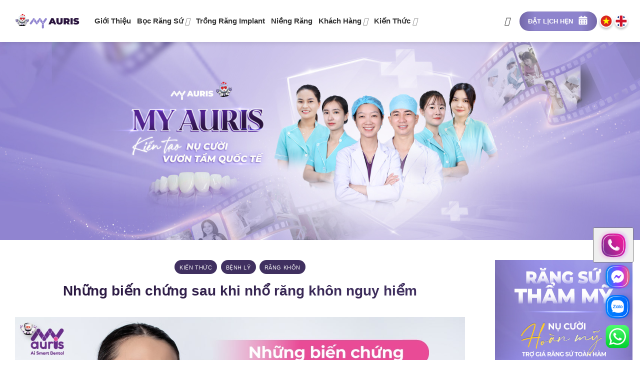

--- FILE ---
content_type: text/html; charset=UTF-8
request_url: https://myauris.vn/nhung-bien-chung-sau-khi-nho-rang-khon-nguy-hiem
body_size: 48043
content:
<!DOCTYPE html><html lang="vi" prefix="og: https://ogp.me/ns#" class="loading-site no-js"><head><link rel="preload" fetchpriority="high" as="image" href="/wp-content/uploads/2024/09/icon-quote-right.svg"><link rel="preload" fetchpriority="high" as="image" href="/wp-content/uploads/2024/09/banner-post-header-09-24.jpg"><script data-no-optimize="1">var litespeed_docref=sessionStorage.getItem("litespeed_docref");litespeed_docref&&(Object.defineProperty(document,"referrer",{get:function(){return litespeed_docref}}),sessionStorage.removeItem("litespeed_docref"));</script> <link rel="icon" type="image/png" href="/favicon-96x96.png" sizes="96x96" /><link rel="icon" type="image/svg+xml" href="/favicon.svg" /><link rel="shortcut icon" href="/favicon.ico" /><link rel="apple-touch-icon" sizes="180x180" href="/apple-touch-icon.png" /><meta charset="UTF-8" /> <script type="litespeed/javascript">(function(html){html.className=html.className.replace(/\bno-js\b/,'js')})(document.documentElement)</script> <meta name="viewport" content="width=device-width, initial-scale=1" /><title>Những biến chứng sau khi nhổ răng khôn nguy hiểm</title><meta name="description" content="Những biến chứng sau khi nhổ răng khôn thường gây nguy hiểm và ảnh hưởng nhiều đến sức khỏe răng miệng. Việc nhận biết, khắc phục sớm rất cần thiết."/><meta name="robots" content="index, follow, max-snippet:-1, max-video-preview:-1, max-image-preview:large"/><link rel="canonical" href="https://myauris.vn/nhung-bien-chung-sau-khi-nho-rang-khon-nguy-hiem" /><meta property="og:locale" content="vi_VN" /><meta property="og:type" content="article" /><meta property="og:title" content="Những biến chứng sau khi nhổ răng khôn nguy hiểm" /><meta property="og:description" content="Những biến chứng sau khi nhổ răng khôn thường gây nguy hiểm và ảnh hưởng nhiều đến sức khỏe răng miệng. Việc nhận biết, khắc phục sớm rất cần thiết." /><meta property="og:url" content="https://myauris.vn/nhung-bien-chung-sau-khi-nho-rang-khon-nguy-hiem" /><meta property="og:site_name" content="Nha Khoa My Auris" /><meta property="article:section" content="Kiến thức" /><meta property="og:updated_time" content="2025-12-05T19:58:30+07:00" /><meta property="og:image" content="https://myauris.vn/wp-content/uploads/2023/12/nhung-bien-chung-sau-khi-nho-rang-khon-nguy-hiem.jpg" /><meta property="og:image:secure_url" content="https://myauris.vn/wp-content/uploads/2023/12/nhung-bien-chung-sau-khi-nho-rang-khon-nguy-hiem.jpg" /><meta property="og:image:width" content="1200" /><meta property="og:image:height" content="630" /><meta property="og:image:alt" content="Những biến chứng sau khi nhổ răng khôn nguy hiểm" /><meta property="og:image:type" content="image/jpeg" /><meta property="article:published_time" content="2023-12-04T10:39:39+07:00" /><meta property="article:modified_time" content="2025-12-05T19:58:30+07:00" /><meta name="twitter:card" content="summary_large_image" /><meta name="twitter:title" content="Những biến chứng sau khi nhổ răng khôn nguy hiểm" /><meta name="twitter:description" content="Những biến chứng sau khi nhổ răng khôn thường gây nguy hiểm và ảnh hưởng nhiều đến sức khỏe răng miệng. Việc nhận biết, khắc phục sớm rất cần thiết." /><meta name="twitter:image" content="https://myauris.vn/wp-content/uploads/2023/12/nhung-bien-chung-sau-khi-nho-rang-khon-nguy-hiem.jpg" /> <script type="application/ld+json" class="rank-math-schema">{"@context":"https://schema.org","@graph":[{"@type":["Person","Organization"],"@id":"https://myauris.vn/#person","name":"admin"},{"@type":"WebSite","@id":"https://myauris.vn/#website","url":"https://myauris.vn","name":"admin","publisher":{"@id":"https://myauris.vn/#person"},"inLanguage":"vi"},{"@type":"ImageObject","@id":"https://myauris.vn/wp-content/uploads/2023/12/nhung-bien-chung-sau-khi-nho-rang-khon-nguy-hiem.jpg","url":"https://myauris.vn/wp-content/uploads/2023/12/nhung-bien-chung-sau-khi-nho-rang-khon-nguy-hiem.jpg","width":"1200","height":"630","caption":"Nh\u1eefng bi\u1ebfn ch\u1ee9ng sau khi nh\u1ed5 r\u0103ng kh\u00f4n nguy hi\u1ec3m","inLanguage":"vi"},{"@type":"BreadcrumbList","@id":"https://myauris.vn/nhung-bien-chung-sau-khi-nho-rang-khon-nguy-hiem#breadcrumb","itemListElement":[{"@type":"ListItem","position":"1","item":{"@id":"https://myauris.vn","name":"Home"}},{"@type":"ListItem","position":"2","item":{"@id":"https://myauris.vn/kien-thuc","name":"Ki\u1ebfn th\u1ee9c"}},{"@type":"ListItem","position":"3","item":{"@id":"https://myauris.vn/nhung-bien-chung-sau-khi-nho-rang-khon-nguy-hiem","name":"Nh\u1eefng bi\u1ebfn ch\u1ee9ng sau khi nh\u1ed5 r\u0103ng kh\u00f4n nguy hi\u1ec3m"}}]},{"@type":"WebPage","@id":"https://myauris.vn/nhung-bien-chung-sau-khi-nho-rang-khon-nguy-hiem#webpage","url":"https://myauris.vn/nhung-bien-chung-sau-khi-nho-rang-khon-nguy-hiem","name":"Nh\u1eefng bi\u1ebfn ch\u1ee9ng sau khi nh\u1ed5 r\u0103ng kh\u00f4n nguy hi\u1ec3m","datePublished":"2023-12-04T10:39:39+07:00","dateModified":"2025-12-05T19:58:30+07:00","isPartOf":{"@id":"https://myauris.vn/#website"},"primaryImageOfPage":{"@id":"https://myauris.vn/wp-content/uploads/2023/12/nhung-bien-chung-sau-khi-nho-rang-khon-nguy-hiem.jpg"},"inLanguage":"vi","breadcrumb":{"@id":"https://myauris.vn/nhung-bien-chung-sau-khi-nho-rang-khon-nguy-hiem#breadcrumb"}},{"@type":"Person","@id":"https://myauris.vn/author/admin","name":"admin","url":"https://myauris.vn/author/admin","image":{"@type":"ImageObject","@id":"https://myauris.vn/wp-content/litespeed/avatar/fa3beaad85cf7f17f6b1e5cfc1546f2f.jpg?ver=1767860751","url":"https://myauris.vn/wp-content/litespeed/avatar/fa3beaad85cf7f17f6b1e5cfc1546f2f.jpg?ver=1767860751","caption":"admin","inLanguage":"vi"},"sameAs":["https://myauris.vn"]},{"@type":"BlogPosting","headline":"Nh\u1eefng bi\u1ebfn ch\u1ee9ng sau khi nh\u1ed5 r\u0103ng kh\u00f4n nguy hi\u1ec3m","keywords":"bi\u1ebfn ch\u1ee9ng sau khi nh\u1ed5 r\u0103ng kh\u00f4n","datePublished":"2023-12-04T10:39:39+07:00","dateModified":"2025-12-05T19:58:30+07:00","articleSection":"B\u1ec6NH L\u00dd, Ki\u1ebfn th\u1ee9c, R\u0103ng kh\u00f4n","author":{"@id":"https://myauris.vn/author/admin","name":"admin"},"publisher":{"@id":"https://myauris.vn/#person"},"description":"Nh\u1eefng bi\u1ebfn ch\u1ee9ng sau khi nh\u1ed5 r\u0103ng kh\u00f4n th\u01b0\u1eddng g\u00e2y nguy hi\u1ec3m v\u00e0 \u1ea3nh h\u01b0\u1edfng nhi\u1ec1u \u0111\u1ebfn s\u1ee9c kh\u1ecfe r\u0103ng mi\u1ec7ng. Vi\u1ec7c nh\u1eadn bi\u1ebft, kh\u1eafc ph\u1ee5c s\u1edbm r\u1ea5t c\u1ea7n thi\u1ebft.","name":"Nh\u1eefng bi\u1ebfn ch\u1ee9ng sau khi nh\u1ed5 r\u0103ng kh\u00f4n nguy hi\u1ec3m","@id":"https://myauris.vn/nhung-bien-chung-sau-khi-nho-rang-khon-nguy-hiem#richSnippet","isPartOf":{"@id":"https://myauris.vn/nhung-bien-chung-sau-khi-nho-rang-khon-nguy-hiem#webpage"},"image":{"@id":"https://myauris.vn/wp-content/uploads/2023/12/nhung-bien-chung-sau-khi-nho-rang-khon-nguy-hiem.jpg"},"inLanguage":"vi","mainEntityOfPage":{"@id":"https://myauris.vn/nhung-bien-chung-sau-khi-nho-rang-khon-nguy-hiem#webpage"}}]}</script> <link rel='dns-prefetch' href='//www.googletagmanager.com' /><link rel='dns-prefetch' href='//news.google.com' /><link rel='dns-prefetch' href='//www.clarity.ms' /><link rel='dns-prefetch' href='//o.clarity.ms' /><link rel='dns-prefetch' href='//c.clarity.ms' /><link rel='dns-prefetch' href='//c.bing.com' /><link rel='dns-prefetch' href='//connect.facebook.net' /><link rel='dns-prefetch' href='//www.facebook.com' /><link rel='dns-prefetch' href='//analytics.tiktok.com' /><link rel='dns-prefetch' href='//analytics.hub-js.com' /><link rel='dns-prefetch' href='//fonts.gstatic.com' /><link rel='preconnect' href='https://news.google.com' /><link rel='preconnect' href='https://www.clarity.ms' /><link rel='preconnect' href='https://o.clarity.ms' /><link rel='preconnect' href='https://c.clarity.ms' /><link rel='preconnect' href='https://c.bing.com' /><link rel='preconnect' href='https://connect.facebook.net' /><link rel='preconnect' href='https://www.facebook.com' /><link rel='preconnect' href='https://analytics.tiktok.com' /><link rel='preconnect' href='https://analytics.hub-js.com' /><link rel='preconnect' href='https://fonts.gstatic.com' /><style id='wp-img-auto-sizes-contain-inline-css' type='text/css'>img:is([sizes=auto i],[sizes^="auto," i]){contain-intrinsic-size:3000px 1500px}
/*# sourceURL=wp-img-auto-sizes-contain-inline-css */</style><style id="vnx-critical-css-inline">body{overflow-x:hidden;margin:0} .screen-reader-text{border:0;clip-path:inset(50%);height:1px;margin:-1px;overflow:hidden;padding:0;position:absolute;width:1px;word-wrap:normal!important} footer#footer {position:relative} html { text-size-adjust: 100%; font-family: sans-serif; } html [type="button"] { appearance: button; } * { box-sizing: border-box; } html { -webkit-tap-highlight-color: rgba(0, 0, 0, 0); background-attachment: fixed; } html { overflow-x: hidden; scroll-padding-top: var(--flatsome-scroll-padding-top); } html { background-color: rgb(91, 91, 91); } body { user-select: none; } body { margin: 0px; } body { -webkit-font-smoothing: antialiased; color: rgb(119, 119, 119); } body { line-height: 1.6; } iframe { max-width: 100%; } div:where(.swal2-container) { display: grid; position: fixed; z-index: 1060; inset: 0px; box-sizing: border-box; grid-template-areas: "top-start top top-end" "center-start center center-end" "bottom-start bottom-center bottom-end"; grid-template-rows: minmax(min-content, auto) minmax(min-content, auto) minmax(min-content, auto); height: 100%; padding: 0.625em; overflow-x: hidden; transition: background-color 0.1s; } div:where(.swal2-container).swal2-backdrop-show { background: rgba(0, 0, 0, 0.4); } div:where(.swal2-container).swal2-backdrop-hide { background: rgba(0, 0, 0, 0) !important; } div:where(.swal2-container).swal2-top-start { grid-template-columns: minmax(0px, 1fr) auto auto; } div:where(.swal2-container).swal2-top { grid-template-columns: auto minmax(0px, 1fr) auto; } div:where(.swal2-container).swal2-top-end { grid-template-columns: auto auto minmax(0px, 1fr); } div:where(.swal2-container).swal2-no-transition { transition: none !important; } div:where(.swal2-icon) { position: relative; box-sizing: content-box; justify-content: center; width: 5em; height: 5em; margin: 2.5em auto 0.6em; border: 0.25em solid rgb(0, 0, 0); border-radius: 50%; font-family: inherit; line-height: 5em; cursor: default; user-select: none; } div:where(.swal2-icon).swal2-error { border-color: rgb(242, 116, 116); color: rgb(242, 116, 116); } div:where(.swal2-icon).swal2-error [class^="swal2-x-mark-line"] { display: block; position: absolute; top: 2.3125em; width: 2.9375em; height: 0.3125em; border-radius: 0.125em; background-color: rgb(242, 116, 116); } div:where(.swal2-icon).swal2-error [class^="swal2-x-mark-line"][class$="left"] { left: 1.0625em; transform: rotate(45deg); } div:where(.swal2-icon).swal2-error [class^="swal2-x-mark-line"][class$="right"] { right: 1em; transform: rotate(-45deg); } div:where(.swal2-icon).swal2-error.swal2-icon-show { animation: 0.5s ease 0s 1 normal none running swal2-animate-error-icon; } div:where(.swal2-icon).swal2-warning { border-color: rgb(250, 206, 168); color: rgb(248, 187, 134); } div:where(.swal2-icon).swal2-warning.swal2-icon-show { animation: 0.5s ease 0s 1 normal none running swal2-animate-error-icon; } div:where(.swal2-icon).swal2-info { border-color: rgb(157, 224, 246); color: rgb(63, 195, 238); } div:where(.swal2-icon).swal2-info.swal2-icon-show { animation: 0.5s ease 0s 1 normal none running swal2-animate-error-icon; } div:where(.swal2-icon).swal2-question { border-color: rgb(201, 218, 225); color: rgb(135, 173, 189); } div:where(.swal2-icon).swal2-question.swal2-icon-show { animation: 0.5s ease 0s 1 normal none running swal2-animate-error-icon; } div:where(.swal2-icon).swal2-success { border-color: rgb(165, 220, 134); color: rgb(165, 220, 134); } div:where(.swal2-icon).swal2-success [class^="swal2-success-circular-line"] { position: absolute; width: 3.75em; height: 7.5em; border-radius: 50%; } div:where(.swal2-icon).swal2-success [class^="swal2-success-circular-line"][class$="left"] { top: -0.4375em; left: -2.0635em; transform: rotate(-45deg); transform-origin: 3.75em 3.75em; border-radius: 7.5em 0px 0px 7.5em; } div:where(.swal2-icon).swal2-success [class^="swal2-success-circular-line"][class$="right"] { top: -0.6875em; left: 1.875em; transform: rotate(-45deg); transform-origin: 0px 3.75em; border-radius: 0px 7.5em 7.5em 0px; } div:where(.swal2-icon).swal2-success [class^="swal2-success-line"] { display: block; position: absolute; z-index: 2; height: 0.3125em; border-radius: 0.125em; background-color: rgb(165, 220, 134); } div:where(.swal2-icon).swal2-success [class^="swal2-success-line"][class$="tip"] { top: 2.875em; left: 0.8125em; width: 1.5625em; transform: rotate(45deg); } div:where(.swal2-icon).swal2-success [class^="swal2-success-line"][class$="long"] { top: 2.375em; right: 0.5em; width: 2.9375em; transform: rotate(-45deg); } #wrapper { background-color: rgb(255, 255, 255); position: relative; } header { display: block; } .header { background-position: 50% 0px; background-size: cover; position: relative; transition: background-color 0.3s, opacity 0.3s; width: 100%; z-index: 1001; } div:where(.swal2-container) div:where(.swal2-popup) { display: none; position: relative; box-sizing: border-box; grid-template-columns: minmax(0px, 100%); width: 32em; max-width: 100%; padding: 0px 0px 1.25em; border: none; border-radius: 5px; background: rgb(255, 255, 255); color: rgb(84, 84, 84); font-family: inherit; font-size: 1rem; } div:where(.swal2-container) div:where(.swal2-popup):focus { outline: none; } div:where(.swal2-container) div:where(.swal2-popup).swal2-loading { overflow-y: hidden; } div:where(.swal2-container) div:where(.swal2-actions) { display: flex; z-index: 1; box-sizing: border-box; flex-wrap: wrap; align-items: center; justify-content: center; width: auto; margin: 1.25em auto 0px; padding: 0px; } div:where(.swal2-container) div:where(.swal2-loader) { display: none; align-items: center; justify-content: center; width: 2.2em; height: 2.2em; margin: 0px 1.875em; animation: 1.5s linear 0s infinite normal none running swal2-rotate-loading; border-width: 0.25em; border-style: solid; border-radius: 100%; border-color: rgb(39, 120, 196) rgba(0, 0, 0, 0); } div:where(.swal2-container) div:where(.swal2-footer) { margin: 1em 0px 0px; padding: 1em 1em 0px; border-top: 1px solid rgb(238, 238, 238); color: inherit; font-size: 1em; text-align: center; } div:where(.swal2-container) div:where(.swal2-timer-progress-bar) { width: 100%; height: 0.25em; background: rgba(0, 0, 0, 0.2); } div:where(.swal2-container) div:where(.swal2-radio) { margin: 1em 2em 3px; } div:where(.swal2-container) div:where(.swal2-validation-message) { align-items: center; justify-content: center; margin: 1em 0px 0px; padding: 0.625em; overflow: hidden; background: rgb(240, 240, 240); color: rgb(102, 102, 102); font-size: 1em; font-weight: 300; } div:where(.swal2-container) div:where(.swal2-validation-message)::before { content: "!"; display: inline-block; width: 1.5em; min-width: 1.5em; height: 1.5em; margin: 0px 0.625em; border-radius: 50%; background-color: rgb(242, 116, 116); color: rgb(255, 255, 255); font-weight: 600; line-height: 1.5em; text-align: center; } .header-wrapper { background-position: 50% 0px; background-size: cover; position: relative; transition: background-color 0.3s, opacity 0.3s; width: 100%; z-index: 1001; } .header-shadow .header-wrapper { box-shadow: rgba(0, 0, 0, 0.15) 1px 1px 10px; } #header #top-bar { background-image: linear-gradient(to right, rgb(104, 47, 144) 10%, rgb(227, 50, 173)); font-family: Montserrat, sans-serif; } @media (max-width: 849px) { .hide-for-medium { display: none !important; }  } .header-top { align-items: center; display: flex; } .header-top { background-color: var(--fs-color-primary); min-height: 20px; position: relative; z-index: 11; } .container { margin-left: auto; margin-right: auto; width: 100%; } .container { padding-left: 15px; padding-right: 15px; } .container { max-width: 1080px; } .flex-row { align-items: center; display: flex; flex-flow: row; justify-content: space-between; width: 100%; } .header .flex-row { height: 100%; } .container::after { clear: both; content: ""; display: table; } .flex-col { max-height: 100%; } .flex-left { margin-right: auto; } .nav { margin: 0px; padding: 0px; } .nav { align-items: center; display: flex; flex-flow: wrap; width: 100%; } .nav { position: relative; } .nav-left { justify-content: flex-start; } @media (max-width: 849px) { .medium-nav-center { justify-content: center; }  } .nav-small [data-icon-label]::after { font-size: 10px; height: 13px; line-height: 13px; min-width: 13px; right: -10px; top: -4px; } ul { list-style: disc; } ul { margin-top: 0px; padding: 0px; } ul { margin-bottom: 1.3em; } .nav > li { position: relative; } .nav > li { list-style: none; margin: 0px 7px; padding: 0px; transition: background-color 0.3s; } .nav > li { display: inline-block; } .nav li:first-child { margin-left: 0px !important; } .nav li:last-child { margin-right: 0px !important; } li { margin-bottom: 0.6em; } ul ul { margin: 1.5em 0px 1.5em 3em; } @media (min-width: 850px) { .nav-divided > li { margin: 0px 0.7em; }  } #top-bar.nav-dark #header-contact a { color: rgb(255, 255, 255); font-size: 15px; } a { background-color: transparent; } a:active { outline-width: 0px; } a { touch-action: manipulation; } .nav > li > a { display: inline-block; } .nav > li > a { align-items: center; display: inline-flex; flex-wrap: wrap; padding: 10px 0px; } .nav-small .nav > li > a { font-weight: 400; padding-bottom: 5px; padding-top: 5px; vertical-align: top; } .nav > li > a { color: rgba(102, 102, 102, 0.85); transition: 0.2s; } .nav > li > a:hover { color: rgba(18, 18, 18, 0.85); } .nav-uppercase > li > a { font-weight: bolder; letter-spacing: 0.02em; text-transform: uppercase; } .nav:hover > li:not(:hover) > a::before { opacity: 0; } a { color: var(--fs-experimental-link-color); text-decoration: none; } a:focus:not(:focus-visible) { outline: none; } a:focus-visible { outline: currentcolor solid 2px; outline-offset: 2px; } a:hover { color: var(--fs-experimental-link-color-hover); } .nav > li > a { font-size: 0.8em; } .nav-dark .nav > li > a { color: rgba(255, 255, 255, 0.8); } .nav-dark .nav > li > a:hover { color: rgb(255, 255, 255); } @media (-ms-high-contrast:none) { .nav > li > a > i { top: -1px; }  } i[class*=" icon-"] { display: inline-block; line-height: 1.2; margin: 0px; padding: 0px; position: relative; speak: none !important; font-family: fl-icons !important; font-style: normal !important; font-variant: normal !important; font-weight: 400 !important; text-transform: none !important; } .nav > li > a > i { font-size: 20px; transition: color 0.3s; vertical-align: middle; } .icon-map-pin-fill::before { content: ""; } .icon-clock::before { content: ""; } .icon-phone::before { content: ""; } .flex-center { margin: 0px auto; } .nav-center { justify-content: center; } .flex-right { margin-left: auto; } .nav-right { justify-content: flex-end; } .nav-small.nav > li.html { font-size: 0.75em; } .nav > li.html { font-size: 0.85em; } .ml-0 { margin-left: 0px !important; } .nav-dark .nav > li.html { color: rgb(255, 255, 255); } .social-icons { color: rgb(153, 153, 153); display: inline-block; font-size: 0.85em; vertical-align: middle; } .html .social-icons { font-size: 1em; } .nav-dark .social-icons { color: rgb(255, 255, 255); } #top-bar.nav-dark .social-icons a { background: rgb(255, 255, 255); color: rgb(227, 50, 143); } .social-icons.follow-icons a { line-height: 25px; } .button { background-color: transparent; border: 1px solid transparent; border-radius: 0px; box-sizing: border-box; color: currentcolor; cursor: pointer; display: inline-block; font-size: 0.97em; font-weight: bolder; letter-spacing: 0.03em; line-height: 2.4em; margin-right: 1em; margin-top: 0px; max-width: 100%; min-height: 2.5em; padding: 0px 1.2em; position: relative; text-align: center; text-decoration: none; text-rendering: optimizelegibility; text-shadow: none; text-transform: uppercase; transition: transform 0.3s, border 0.3s, background 0.3s, box-shadow 0.3s, opacity 0.3s, color 0.3s; vertical-align: middle; } .button.is-outline { line-height: 2.19em; } .button { background-color: var(--fs-color-primary); border-color: rgba(0, 0, 0, 0.05); color: rgb(255, 255, 255); } .button.is-outline { background-color: transparent; border: 2px solid; } .button:hover { box-shadow: rgba(0, 0, 0, 0.2) 0px 0px 0px 100px inset; color: rgb(255, 255, 255); opacity: 1; outline: none; } .is-outline { color: silver; } .is-outline:hover { box-shadow: none !important; } .is-outline:hover { background-color: var(--fs-color-primary); border-color: var(--fs-color-primary); color: rgb(255, 255, 255); } .button[disabled] { opacity: 0.6; } .flex-col .button { margin-bottom: 0px; } a.icon:not(.button) { font-family: sans-serif; font-size: 1.2em; margin-left: 0.25em; margin-right: 0.25em; } .header a.icon:not(.button) { margin-left: 0.3em; margin-right: 0.3em; } .header .nav-small a.icon:not(.button) { font-size: 1em; } .button.icon { display: inline-block; margin-left: 0.12em; margin-right: 0.12em; min-width: 2.5em; padding-left: 0.6em; padding-right: 0.6em; } .button.icon.circle { padding-left: 0px; padding-right: 0px; } .button [data-icon-label]::after { right: -12px; top: -12px; } .button:focus:not(:focus-visible) { outline: none; } .button:focus-visible { outline: currentcolor solid 2px; outline-offset: 2px; } .button { margin-bottom: 1em; } .circle { object-fit: cover; border-radius: 999px !important; } .nav-dark .is-outline { color: rgba(255, 255, 255, 0.8); } .html .social-icons .button { margin-bottom: 0px; } .nav-dark .social-icons .button.is-outline { border-color: rgba(255, 255, 255, 0.5); } .social-icons .button.icon:hover { background-color: currentcolor !important; border-color: currentcolor !important; } .button.facebook:hover { color: rgb(58, 88, 157) !important; } #top-bar.nav-dark .social-icons a i { font-size: 15px; padding-top: 3px; } .button i { top: -1.5px; vertical-align: middle; } .button.icon i { font-size: 1.2em; } .button.icon.circle > i { margin: 0px 8px; } .button.icon.circle > i:only-child { margin: 0px; } .button:not(.icon) > i { margin-left: -0.15em; margin-right: 0.4em; } .icon-facebook::before { content: ""; } .social-icons i { min-width: 1em; } .social-icons .button.icon:hover > i { color: rgb(255, 255, 255) !important; } .button.instagram:hover { color: rgb(59, 105, 148) !important; } .icon-instagram::before { content: ""; } .button.tiktok:hover { color: rgb(17, 17, 17) !important; } .icon-tiktok::before { content: ""; } .button.pinterest:hover { color: rgb(203, 35, 32) !important; } .icon-pinterest::before { content: ""; } .button.youtube:hover { color: rgb(195, 50, 35) !important; } .icon-youtube::before { content: ""; } .header-main { position: relative; z-index: 10; } @media (max-width: 320px) { #logo { width: 55px !important; margin-right: 0px; }  } .logo-left .logo { margin-right: 20px; } @media (max-width: 550px) { #logo { width: 60px; margin-right: 6px; }  } .logo { line-height: 1; margin: 0px; } .logo-left .logo { margin-left: 0px; margin-right: 30px; } @media screen and (max-width: 849px) { .medium-logo-left .logo { margin-left: 0px; margin-right: 15px; order: 1; }  } .logo a { color: var(--fs-color-primary); display: block; font-size: 32px; font-weight: bolder; margin: 0px; text-decoration: none; text-transform: uppercase; } #logo img { padding: 0px 0px 7px; } @media (max-width: 550px) { #logo img { padding: 2px 0px 6px; }  } div:where(.swal2-container) img:where(.swal2-image) { max-width: 100%; margin: 2em auto 1em; } img { border-style: none; } img { display: inline-block; height: auto; max-width: 100%; vertical-align: middle; } img { opacity: 1; transition: opacity 1s; } .header-wrapper:not(.stuck) .logo img { transition: max-height 0.5s; } .logo img { display: block; width: auto; } .header-logo-dark { display: none !important; } @media (max-width: 550px) { .flex-col.show-for-medium.flex-left { margin-right: 0px; }  } @media (min-width: 850px) { .show-for-medium { display: none !important; }  } @media screen and (max-width: 849px) { .medium-logo-left .flex-left { flex: 1 1 0px; order: 2; }  } .flex-grow { flex: 1 1 0%; } @media screen and (max-width: 849px) { .header-inner .nav { flex-wrap: nowrap; }  } .nav-spacing-medium > li { margin: 0px 9px; } #header .header-nav-main li a { text-transform: uppercase; letter-spacing: 0px; } .nav-size-medium > li > a { font-size: 0.9em; } .nav-dropdown-has-arrow li.has-dropdown::after { border: solid transparent; bottom: -2px; content: ""; height: 0px; left: 50%; opacity: 0; pointer-events: none; position: absolute; width: 0px; z-index: 10; } .nav-dropdown-has-arrow li.has-dropdown::after { border-color: rgba(222, 222, 222, 0) rgba(222, 222, 222, 0) rgb(255, 255, 255); border-width: 8px; margin-left: -8px; } .nav-dropdown-has-arrow li.has-dropdown::before { border-width: 11px; margin-left: -11px; z-index: -999; } .has-dropdown .icon-angle-down { font-size: 16px; margin-left: 0.2em; opacity: 0.6; } .icon-angle-down::before { content: ""; } .nav-dropdown { background-color: rgb(255, 255, 255); color: rgb(119, 119, 119); display: table; left: -99999px; margin: 0px; max-height: 0px; min-width: 260px; opacity: 0; padding: 20px 0px; position: absolute; text-align: left; transition: opacity 0.25s, visibility 0.25s; visibility: hidden; z-index: 9; } .dark.nav-dropdown { color: rgb(241, 241, 241); } .nav-dropdown::after { clear: both; content: ""; display: block; height: 0px; visibility: hidden; } .no-js li.has-dropdown:hover > .nav-dropdown { left: -15px; max-height: inherit; opacity: 1; visibility: visible; } .nav ul:not(.nav-dropdown) { margin: 0px; padding: 0px; } .dark { color: rgb(241, 241, 241); } @media screen and (max-width: 849px) { .medium-logo-left .flex-right { flex: 1 1 0px; order: 3; }  } .is-small { font-size: 0.8em; } .nav > li > a > i.icon-search { font-size: 1.2em; } .nav > li.has-icon > a > i { min-width: 1em; } .icon-search::before { content: ""; } .nav-right li.has-dropdown:hover:last-child > .nav-dropdown { left: auto; right: -15px; } .header-button { display: inline-block; } #header a.button.primary { background-image: linear-gradient(to right, rgb(104, 47, 144) 10%, rgb(227, 50, 173)); font-family: Montserrat, sans-serif; } #header a.button.primary { padding: 3px 16px 2px; } #header a.button.primary::after { content: ""; display: inline-block; width: 20px; height: 20px; background-repeat: no-repeat; } #header a.button.primary::after { background-image: url("/wp-content/uploads/2022/08/calendar-alt.svg"); margin-bottom: -4px; margin-left: 7px; } @media (max-width: 320px) { #header a.button.primary { font-size: 13px; letter-spacing: 0px; padding: 3px 6px 2px !important; }  } @media (max-width: 550px) { #header a.button.primary { padding: 3px 8px 2px; }  } .primary { background-color: var(--fs-color-primary); } a.primary:not(.button) { background-color: transparent; } .header-button .button { margin: 0px; } .primary:focus-visible { outline-color: var(--fs-color-primary); } .button span { display: inline-block; line-height: 1.6; } li.html.custom.html_topbar_left { margin-left: -6px; margin-top: 5px; } @media (max-width: 550px) { .header-main li.html.custom { display: block; margin-right: 0px !important; }  } @media (max-width: 849px) { .header-main li.html.custom { display: none; }  } @media (max-width: 550px) { .language { display: flex; }  } .language a img { width: 37px; margin-right: -11px; } .language a img { transition: 300ms; } .language a:hover img { transform: scale(1.15); } @media (max-width: 550px) { .language a img { width: 42px; }  } .fill { bottom: 0px; } .fill { height: 100%; left: 0px; position: absolute; right: 0px; top: 0px; margin: 0px !important; padding: 0px !important; } .header-bg-image { background-position: 50% 0px; transition: background 0.4s; } .header-bg-color { background-color: rgba(255, 255, 255, 0.9); } .header-bg-color { background-position: 50% 0px; transition: background 0.4s; } main { display: block; } #main { background-color: rgb(255, 255, 255); position: relative; } .single.single-post #content::before { content: ""; display: block; background-image: url("/wp-content/uploads/2023/07/banner-post-header-12.jpg"); background-size: cover; background-repeat: no-repeat; background-position: 50% 50%; margin-bottom: 40px; min-height: 55vh; } .single.single-post #content { padding-top: 0px; } @media (max-width: 550px) { .single.single-post #content::before { min-height: 23vh; margin-bottom: 30px; }  } .page-wrapper { padding-bottom: 30px; padding-top: 30px; } .row { margin-left: auto; margin-right: auto; width: 100%; } .row { max-width: 1080px; } .row.row-large { max-width: 1110px; } .row { display: flex; flex-flow: wrap; width: 100%; } @media screen and (min-width: 850px) { .row-large { padding-left: 0px; padding-right: 0px; }  } .row::after { clear: both; content: ""; display: table; } .col { margin: 0px; padding: 0px 15px 30px; position: relative; width: 100%; } @media screen and (max-width: 849px) { .col { padding-bottom: 30px; }  } @media screen and (min-width: 850px) { .large-9 { flex-basis: 75%; max-width: 75%; }  } .row > div:not(.col):not([class^="col-"]):not([class*=" col-"]) { width: 100% !important; } @media screen and (min-width: 850px) { .row-large > .col { margin-bottom: 0px; padding: 0px 30px 30px; }  } article { display: block; } .post { margin: 0px 0px 30px; } .article-inner { transition: opacity 0.3s, box-shadow 0.5s, transform 0.3s; } .single.single-post .entry-header-text-top { text-align: center; } .text-left { text-align: left; } .entry-header-text { padding: 1.5em 0px; } .entry-header-text-top { padding-top: 0px; } .single.single-post h6.entry-category { opacity: 1; color: transparent; } h6 { color: rgb(85, 85, 85); margin-bottom: 0.5em; margin-top: 0px; text-rendering: optimizespeed; width: 100%; } h6 { font-size: 0.85em; opacity: 0.8; } h6 { letter-spacing: 0.05em; line-height: 1.05; text-transform: uppercase; } .is-xsmall { font-size: 0.7em; } .single.single-post h6.entry-category a { background: rgb(104, 47, 144); padding: 10px 10px 7px; border-radius: 30px; color: rgb(255, 255, 255); font-weight: 400; display: inline-block; margin-bottom: 10px; } .single.single-post h6.entry-category a:hover { background-color: rgb(229, 80, 136); } .single.single-post h1.entry-title { background: -webkit-linear-gradient(45deg, rgb(104, 47, 144), rgb(227, 50, 173) 90%) text; -webkit-text-fill-color: transparent; display: inline-block; margin-bottom: 10px; } @media (max-width: 550px) { .single.single-post h1.entry-title { line-height: 1; }  } h1 { color: rgb(85, 85, 85); margin-bottom: 0.5em; margin-top: 0px; text-rendering: optimizespeed; width: 100%; } h1 { font-size: 1.7em; } h1 { line-height: 1.3; } @media (max-width: 549px) { h1 { font-size: 1.4em; }  } .single.single-post .entry-divider { display: none; } .is-divider { background-color: rgba(0, 0, 0, 0.1); display: block; height: 3px; margin: 1em 0px; max-width: 30px; width: 100%; } .text-left .is-divider { margin-left: 0px; margin-right: auto; } .single.single-post .entry-meta { display: none; } .uppercase { letter-spacing: 0.05em; line-height: 1.05; text-transform: uppercase; } .uppercase { line-height: 1.2; text-transform: uppercase; } .relative { position: relative !important; } .entry-image img { width: 100%; } footer { display: block; } footer.entry-meta { border-bottom: 2px solid rgb(236, 236, 236); border-top: 1px solid rgb(236, 236, 236); font-size: 0.8em; padding: 0.5em 0px 0.6em; } .single.single-post #comments { display: none; } .post-sidebar { padding-right: 0px !important; } @media screen and (min-width: 850px) { .large-3 { flex-basis: 25%; max-width: 25%; }  } @media (min-width: 850px) { .is-sticky-column:not([data-sticky-mode]) { top: calc(var(--flatsome-scroll-padding-top) + 30px); transition: top 0.6s; }  } @media (min-width: 850px) { .is-sticky-column[data-sticky-mode] { transform: translateZ(0px); will-change: transform; }  } @media (min-width: 850px) { .is-sticky-column { position: sticky; }  } .is-sticky-column__inner { display: flow-root; } aside { display: block; } .widget { margin-bottom: 1.5em; } .row.row-collapse { max-width: 1050px; } .row .row:not(.row-collapse) { margin-left: -15px; margin-right: -15px; padding-left: 0px; padding-right: 0px; width: auto; } .row-full-width { max-width: 100% !important; } .row-collapse { padding: 0px; } .small-12 { flex-basis: 100%; max-width: 100%; } .row-collapse > .col { padding: 0px !important; } @media (prefers-reduced-motion: no-preference) { .col + .col [data-animate] { transition-delay: 0.2s; }  } .col-inner { background-position: 50% 50%; background-repeat: no-repeat; background-size: cover; flex: 1 0 auto; margin-left: auto; margin-right: auto; position: relative; width: 100%; } @media screen and (min-width: 850px) { .col + .col .col-inner { margin-left: 0px; margin-right: auto; }  } @media screen and (min-width: 850px) { .col:first-child .col-inner { margin-left: auto; margin-right: 0px; }  } @media screen and (min-width: 550px) { .medium-3 { flex-basis: 25%; max-width: 25%; }  } @media (prefers-reduced-motion: no-preference) { .col + .col + .col [data-animate] { transition-delay: 0.4s; }  } .col-inner > .img:not(:last-child) { margin-bottom: 1em; } .img { position: relative; } .img { width: 100%; } .img .img-inner { position: relative; } .img .img-inner { overflow: hidden; } .img img { width: 100%; } .has-hover [class*="image-"] img { transition: filter 0.6s, opacity 0.6s, transform 0.6s, box-shadow 0.3s; } .has-hover:hover .image-glow img { filter: brightness(1.1); } .mfp-hide { display: none !important; } .no-scrollbar { scrollbar-width: none; } .no-scrollbar::-webkit-scrollbar { height: 0px !important; width: 0px !important; } #dat-lich { background: transparent; box-shadow: rgba(0, 0, 0, 0.25) 0px 4px 64px; border-radius: 20px; } .lightbox-content { background-color: rgb(255, 255, 255); box-shadow: rgba(0, 0, 0, 0.15) 3px 3px 20px 0px; margin: 0px auto; max-width: 875px; position: relative; } @media screen and (min-width: 850px) { .large-12 { flex-basis: 100%; max-width: 100%; }  }</style><link data-optimized="2" vnx-css-delayed="1" vnx-ucss="1" href="https://myauris.vn/wp-content/plugins/vietnix-pagespeed-lite/assets/css/vnx-empty.css" rel="preload" data-href="https://myauris.vn/wp-content/litespeed/css/fd080d51c275a3c37e044b711d4d9fc7.css?ver=43824" /><style id='toc-screen-inline-css' type='text/css'>div#toc_container {width: 100%;}
/*# sourceURL=toc-screen-inline-css */</style><style id='flatsome-main-inline-css' type='text/css' vnx-style-delayed="1" media="null" data-media="all">@font-face {
				font-family: "fl-icons";
				font-display: block;
				src: url(https://myauris.vn/wp-content/themes/flatsome/assets/css/icons/fl-icons.eot?v=3.18.6);
				src:
					url(https://myauris.vn/wp-content/themes/flatsome/assets/css/icons/fl-icons.eot#iefix?v=3.18.6) format("embedded-opentype"),
					url(https://myauris.vn/wp-content/themes/flatsome/assets/css/icons/fl-icons.woff2?v=3.18.6) format("woff2"),
					url(https://myauris.vn/wp-content/themes/flatsome/assets/css/icons/fl-icons.ttf?v=3.18.6) format("truetype"),
					url(https://myauris.vn/wp-content/themes/flatsome/assets/css/icons/fl-icons.woff?v=3.18.6) format("woff"),
					url(https://myauris.vn/wp-content/themes/flatsome/assets/css/icons/fl-icons.svg?v=3.18.6#fl-icons) format("svg");
			}
/*# sourceURL=flatsome-main-inline-css */</style><meta name="generator" content="Site Kit by Google 1.168.0" /> <script type="litespeed/javascript" data-src="https://www.googletagmanager.com/gtag/js?id=G-J4EH8JFMFZ"></script> <script type="litespeed/javascript">window.dataLayer=window.dataLayer||[];function gtag(){dataLayer.push(arguments)}
gtag('js',new Date());gtag('config','G-J4EH8JFMFZ')</script>  <script type="litespeed/javascript">(function(w,d,s,l,i){w[l]=w[l]||[];w[l].push({'gtm.start':new Date().getTime(),event:'gtm.js'});var f=d.getElementsByTagName(s)[0],j=d.createElement(s),dl=l!='dataLayer'?'&l='+l:'';j.async=!0;j.src='https://www.googletagmanager.com/gtm.js?id='+i+dl;f.parentNode.insertBefore(j,f)})(window,document,'script','dataLayer','GTM-PSCC3P8')</script> <meta name="google-site-verification" content="dPB49Gae7-2CQwf059PkmBmBH3ArVXvozgHmVEap0iU" />
 <script type="litespeed/javascript" data-src="https://www.googletagmanager.com/gtag/js?id=G-W43RQH19RP"></script> <script type="litespeed/javascript">window.dataLayer=window.dataLayer||[];function gtag(){dataLayer.push(arguments)}
gtag('js',new Date());gtag('config','G-W43RQH19RP')</script><link rel="icon" href="https://myauris.vn/wp-content/uploads/2025/04/apple-touch-icon.png" sizes="32x32" /><link rel="icon" href="https://myauris.vn/wp-content/uploads/2025/04/apple-touch-icon.png" sizes="192x192" /><link rel="apple-touch-icon" href="https://myauris.vn/wp-content/uploads/2025/04/apple-touch-icon.png" /><meta name="msapplication-TileImage" content="https://myauris.vn/wp-content/uploads/2025/04/apple-touch-icon.png" /><style id="custom-css" type="text/css">:root {--primary-color: #7468a9;--fs-color-primary: #7468a9;--fs-color-secondary: #8e84cd;--fs-color-success: #8e84cd;--fs-color-alert: #ec1421;--fs-experimental-link-color: #403060;--fs-experimental-link-color-hover: #8e84cd;}.tooltipster-base {--tooltip-color: #fff;--tooltip-bg-color: #000;}.off-canvas-right .mfp-content, .off-canvas-left .mfp-content {--drawer-width: 300px;}.container-width, .full-width .ubermenu-nav, .container, .row{max-width: 1250px}.row.row-collapse{max-width: 1220px}.row.row-small{max-width: 1242.5px}.row.row-large{max-width: 1280px}.header-main{height: 84px}#logo img{max-height: 84px}#logo{width:129px;}#logo img{padding:5px 0;}.stuck #logo img{padding:5px 0;}.header-top{min-height: 45px}.transparent .header-main{height: 90px}.transparent #logo img{max-height: 90px}.has-transparent + .page-title:first-of-type,.has-transparent + #main > .page-title,.has-transparent + #main > div > .page-title,.has-transparent + #main .page-header-wrapper:first-of-type .page-title{padding-top: 90px;}.header.show-on-scroll,.stuck .header-main{height:85px!important}.stuck #logo img{max-height: 85px!important}.header-bottom {background-color: #f1f1f1}.top-bar-nav > li > a{line-height: 16px }.header-main .nav > li > a{line-height: 65px }.stuck .header-main .nav > li > a{line-height: 50px }@media (max-width: 549px) {.header-main{height: 59px}#logo img{max-height: 59px}}.main-menu-overlay{background-color: #7468a9}.nav-dropdown{font-size:100%}.nav-dropdown-has-arrow li.has-dropdown:after{border-bottom-color: #26143b;}.nav .nav-dropdown{background-color: #26143b}body{color: #212121}h1,h2,h3,h4,h5,h6,.heading-font{color: #403060;}body{font-size: 102%;}@media screen and (max-width: 549px){body{font-size: 102%;}}body{font-family: Mulish, sans-serif;}body {font-weight: 400;font-style: normal;}.nav > li > a {font-family: Montserrat, sans-serif;}.mobile-sidebar-levels-2 .nav > li > ul > li > a {font-family: Montserrat, sans-serif;}.nav > li > a,.mobile-sidebar-levels-2 .nav > li > ul > li > a {font-weight: 700;font-style: normal;}h1,h2,h3,h4,h5,h6,.heading-font, .off-canvas-center .nav-sidebar.nav-vertical > li > a{font-family: Montserrat, sans-serif;}h1,h2,h3,h4,h5,h6,.heading-font,.banner h1,.banner h2 {font-weight: 700;font-style: normal;}.alt-font{font-family: "Dancing Script", sans-serif;}.alt-font {font-weight: 400!important;font-style: normal!important;}.breadcrumbs{text-transform: none;}.nav > li > a, .links > li > a{text-transform: none;}.section-title span{text-transform: none;}h3.widget-title,span.widget-title{text-transform: none;}.header:not(.transparent) .top-bar-nav > li > a {color: #ffffff;}.header:not(.transparent) .header-nav-main.nav > li > a {color: #333333;}.header:not(.transparent) .header-nav-main.nav > li > a:hover,.header:not(.transparent) .header-nav-main.nav > li.active > a,.header:not(.transparent) .header-nav-main.nav > li.current > a,.header:not(.transparent) .header-nav-main.nav > li > a.active,.header:not(.transparent) .header-nav-main.nav > li > a.current{color: #e5007f;}.header-nav-main.nav-line-bottom > li > a:before,.header-nav-main.nav-line-grow > li > a:before,.header-nav-main.nav-line > li > a:before,.header-nav-main.nav-box > li > a:hover,.header-nav-main.nav-box > li.active > a,.header-nav-main.nav-pills > li > a:hover,.header-nav-main.nav-pills > li.active > a{color:#FFF!important;background-color: #e5007f;}.widget:where(:not(.widget_shopping_cart)) a{color: #333333;}.widget:where(:not(.widget_shopping_cart)) a:hover{color: #8e84cd;}.widget .tagcloud a:hover{border-color: #8e84cd; background-color: #8e84cd;}.is-divider{background-color: rgba(255,255,255,0);}.header-main .social-icons,.header-main .cart-icon strong,.header-main .menu-title,.header-main .header-button > .button.is-outline,.header-main .nav > li > a > i:not(.icon-angle-down){color: #333333!important;}.header-main .header-button > .button.is-outline,.header-main .cart-icon strong:after,.header-main .cart-icon strong{border-color: #333333!important;}.header-main .header-button > .button:not(.is-outline){background-color: #333333!important;}.header-main .current-dropdown .cart-icon strong,.header-main .header-button > .button:hover,.header-main .header-button > .button:hover i,.header-main .header-button > .button:hover span{color:#FFF!important;}.header-main .menu-title:hover,.header-main .social-icons a:hover,.header-main .header-button > .button.is-outline:hover,.header-main .nav > li > a:hover > i:not(.icon-angle-down){color: #e5007f!important;}.header-main .current-dropdown .cart-icon strong,.header-main .header-button > .button:hover{background-color: #e5007f!important;}.header-main .current-dropdown .cart-icon strong:after,.header-main .current-dropdown .cart-icon strong,.header-main .header-button > .button:hover{border-color: #e5007f!important;}.absolute-footer, html{background-color: #ffffff}.nav-vertical-fly-out > li + li {border-top-width: 1px; border-top-style: solid;}/* Custom CSS */.input-text .phone-field, .input-text .name-field,.input-text-lh .phone-field,.input-text-lh .name-field {width: 50%;display: inline-block;}.row .section.form-popup-2 {padding: 0;}.header-nav-main li {margin: 0 6px;}#header #top-bar, #header a.button.primary, .form-dky input.wpcf7-form-control.wpcf7-submit, .button.bt-gradient, .form-lh input.wpcf7-form-control.wpcf7-submit {background-image: linear-gradient(to right, #7468a9 0%, #8e84cd 20%, #8e84cd 80%, #7468a9);font-family: "Montserrat", sans-serif;}#top-bar.nav-dark .social-icons a {background: #fff;color: #7468A9;}.text-gradient, .footer-wrapper h5, h2.section-title-normal span, .sub-title h4, .sub-title-2 h4, .row-kh h5.post-title, .category-cau-chuyen-khach-hang h5.post-title, .single.single-post h1.entry-title, .dv-lq .box-text-inner p, .sub-title h2, .sub-title-2 h2 {background: -webkit-linear-gradient(45deg, #26143b, #403060 90%);-webkit-background-clip: text;-webkit-text-fill-color: transparent;display: inline-block;margin-bottom: 10px;}.header:not(.transparent) .header-nav-main.nav > li > a:hover, .header:not(.transparent) .header-nav-main.nav > li.active > a, .header:not(.transparent) .header-nav-main.nav > li.current > a, .header:not(.transparent) .header-nav-main.nav > li > a.active, .header:not(.transparent) .header-nav-main.nav > li > a.current {color: #8e84cd;}.nav-dropdown-simple .nav-column li>a:hover, .nav-dropdown.nav-dropdown-simple>li>a:hover {background-color: rgb(142 132 204 / 13%);}.archive .archive-page-header, .search.search-results .archive-page-header, .single.single-post #content:before, .archive .archive-page-header, .search.search-results .archive-page-header, .single.single-post #content:before, .category-cau-chuyen-khach-hang .archive-page-header {background-image: url(/wp-content/uploads/2024/09/banner-post-header-09-24.jpg) !important;}.section.bg-2mau {background-image: linear-gradient(to right, #7468a9 34%, #f5f5f5 34%);}.section-faqs a.accordion-title.plain.active {background: #8d84ca;}.section.bg-2mau-white {background-image: linear-gradient(to right, #26143b 50%, #fff 50%);}.col.bg-gradient-2>.col-inner, .bg-text-ldp{background-image: linear-gradient(to right, #8e84cc, #26143b);}.single.single-post h6.entry-category a {background: #403060;}.bg-text-ldp {padding: 10px 10px 8px 10px;}.form-ldp2 input.wpcf7-submit {background: #8e84cd;}.row-kh.has-box .box-blog-post .box-text-inner:after {background-image: url(/wp-content/uploads/2024/09/icon-quote-right.svg);}.pudc .icon-box-left .icon-box-img+.icon-box-text {padding-left: 10px;}.pudc .icon-box-img img {padding-top: 5px;}#toc_container.no_bullets ul { text-align: left;margin-left: 7px;}/* .category-cau-chuyen-khach-hang .col.post-item:first-child {display: none;}.single.single-post h6.entry-category {display: none;}.navigation-post {display: none;}*/#docthem01{background-color: #F2F2F2; color: #867BC2; min-height: 25px;margin-bottom: 10px;padding-left: 10px;padding-right: 10px;}#docthem01 a:link{color: #867BC2;}#docthem01 a:visited{color: #867BC2;}#docthem01 a:hover{color: #291941;}#docthem01 a:active{color: #867BC2;}.footer-text.inline-block.small-block {display: none;}.tt-spacing h5 {margin: 0px;}.ma-step p {background: rgb(142, 132, 205);background: linear-gradient(90deg, rgba(142, 132, 205, 1) 40%, rgba(61, 31, 105, 1) 100%);color: #fff;padding: 6px 10px 5px;border-radius: 30px;font-family: Montserrat, sans-serif;margin-bottom: 10px;letter-spacing: 0.5px;font-size: 16px;margin-top: 3px;}.tt-hl h2 {margin-bottom: 8px;}.slide-baochi .slider-style-container .flickity-slider>:not(.is-selected), .slide-baochi .slider-style-focus .flickity-slider>:not(.is-selected), .slide-baochi .slider-style-shadow .flickity-slider>:not(.is-selected) {opacity: 1;}.slide-baochi .slider-style-container .flickity-slider>:not(.is-selected), .slide-baochi .slider-style-focus .flickity-slider>:not(.is-selected), .slide-baochi .slider-style-shadow .flickity-slider>:not(.is-selected) {opacity: 1;}.slide-baochi .box {background: #fff;border-radius: 15px;box-shadow: 0px 10px 15px #0000001a;padding: 15px;}.flickity-page-dots {bottom: -10px;}.dang-rang .box-text p {color: #fff;line-height: 1.2;font-family: Montserrat, sans-serif;font-size: 16px;}.tt-spacing h3 {font-size: 22px;margin-bottom: -6px;}.text-font p {font-family: "Montserrat", sans-serif;margin-bottom: 15px;}.uu-diem .accordion-title.active {border: none;background: #fff;box-shadow: 0px 2px 16px #0000001a;border-radius: 5px;}.uu-diem button.toggle i {background: #8e84cd;padding: 0px 4px;display: initial;border-radius: 50px;color: #fff;font-size: 22px;}.uu-diem .accordion-inner {padding-bottom: 10px;}.ma-tab li.tab a {background: #fff;border-radius: 50px;margin: 5px;padding: 0px 20px;color: #29133d;letter-spacing: 0;}.ma-tab .nav-pills>li.active>a, .ma-tab .tab a:hover {background: rgb(38, 20, 59);color: #fff;}.iconbox {background: #fff;box-shadow: 0px 2px 16px #0000001a;border-radius: 5px;padding: 12px 15px 0;}.iconbox .text-font p {margin-bottom: 10px;}a.button.white {font-family: Montserrat, sans-serif;color: #29133d !important;}/* Tablet (838px - 1199px) */@media (min-width: 1040px) and (max-width: 1199px) {.header-nav {font-size: 13px;}#header-contact a{ font-size: 11px;}}@media (min-width: 834px) and (max-width: 1040px) {.header-nav {font-size: 9px;}.mobile-nav,.nav-icon,.icon-menu {display: block !important;}#top-bar.nav-dark #header-contact a { font-size: 11px;}} .header .header-nav-main li a {text-transform: capitalize !important;}.btn-trigger__popup {transition: all 150ms linear 0s !important;animation-name: pulse;animation-delay: 0s;animation-duration: 1s;animation-iteration-count: infinite;}@keyframe pulse {0% {-webkit-transform: scale(1);-ms-transform: scale(1);transform: scale(1);}50% {-webkit-transform: scale(1.1);-ms-transform: scale(1.1);transform: scale(1.1);}100% {-webkit-transform: scale(1);-ms-transform: scale(1);transform: scale(1);}}/* Custom CSS Mobile */@media (max-width: 549px){.input-text .phone-field, .input-text .name-field,.input-text-lh .phone-field,.input-text-lh .name-field {width: 100%;}.input-text .phone-field, .input-text-lh .phone-field {margin-bottom: 20px;}#logo img {padding: 2px 0 6px;}#footer .col.bg-gradient-2 > .col-inner {border-radius: 10px !important;}.form-email {max-width: 73%;}.form-dky .wpcf7-form-control.wpcf7-checkbox span.wpcf7-list-item {width: 100%;}.col-border-ct:after { display: none; }a.button.is-outline.gray-bt {padding: 2px 10px !important;}.header.show-on-scroll, .stuck .header-main {height: 60px!important;}.stuck #logo img {max-height: 70px!important;} .input-text-lh {display: block;}.form-lh span.wpcf7-form-control-wrap input, .form-dl span.wpcf7-form-control-wrap input {margin-bottom: 5px;}.h2-ct h2 span {font-size: 24px !important;}.form-dl select.wpcf7-form-control.wpcf7-select {margin-bottom: 5px; color: #000;}.input-text-dl span.wpcf7-form-control-wrap {width: 100%;}.archive .archive-page-header, .single.single-post #content:before, .search.search-results .archive-page-header{min-height: 23vh; margin-bottom: 30px;}.category-cau-chuyen-khach-hang h5.post-title {font-size: 18px;}.category-cau-chuyen-khach-hang .box-text {padding-bottom: 0;}.single .next-prev-nav a {line-height: 1.4;display: inline-block;padding: 0 5px;}#header a.button.primary {padding: 3px 8px 2px;}.mobile-sidebar li.menu-item a {font-size: 16px;}.mobile-sidebar li.menu-item.current-menu-item a {color: #db007f;}.mobile-sidebar li.menu-item.current-menu-item ul.sub-menu.nav-sidebar-ul.children li a {color: #333;}.form-popup .input-text{display: block;}.form-popup input.wpcf7-form-control.wpcf7-submit {width: 97%; margin-bottom: 0;}.form-popup span.wpcf7-form-control-wrap {margin-bottom: 0px;}button.mfp-close {top: 1%;right: 1%;}.archive .col.post-item {padding-bottom: 25px;}.archive h5.post-title.is-large {font-size: 18px;}.single.single-post h1.entry-title {line-height: 1.2;}#logo {width: 80px;margin-right: 6px;}.language a img {width: 42px;}.header-main li.html.custom { display: block; margin-right: 0 !important; }.language {display: flex;}.flex-col.show-for-medium.flex-left {margin-right: 0px;}#dat-lich .wpcf7-list-item label {margin-bottom: 0;}.form-ldp1 .wpcf7-checkbox .wpcf7-list-item:before {height: 101px;}.form-ldp1 .wpcf7-checkbox .wpcf7-list-item label {line-height: 0;}.form-ldp1 .wpcf7-checkbox .wpcf7-list-item .wpcf7-list-item-label {font-size: 14px;}.form-ldp1 input.wpcf7-submit {width: 100%;}.form-ldp1 .wpcf7-checkbox .wpcf7-list-item:nth-child(3), .form-ldp1 .wpcf7-checkbox .wpcf7-list-item:nth-child(5) {float: left;}.form-ldp1 .input-text-dl {margin-top: 30px; }.mobile-sidebar button.mfp-close { DISPLAY: inline-block;top: 0 !important;right: 10px;}.dark.off-canvas-center.mfp-ready .mfp-s-ready.mfp-inline-holder, .off-canvas-center .mfp-content {background: #62238e;}.off-canvas-center .nav-sidebar.nav-vertical > li > a {display: block;text-align: left;}.off-canvas-center .mfp-content .searchform {max-width: 85%;}.dark.off-canvas-center.mfp-ready .sidebar-menu .searchform-wrapper.ux-search-box input {border-radius: 30px 0 0 30px;}.dark.off-canvas-center.mfp-ready .sidebar-menu button.ux-search-submit.submit-button {border-radius: 0 30px 30px;width: 48px;height: 42px;}.dark.off-canvas-center.mfp-ready .sidebar-menu a.button.primary.is-large {background-image: linear-gradient(to right, #e332ad 10%, #e332ad);width: 85%;height: 42px;line-height: 42px;font-size: 18px;}.dark.off-canvas-center.mfp-ready .sidebar-menu li.html.header-button-1 {width: 100%;}.off-canvas-center .nav-vertical>li>ul>li a {color: #fff !important;}.box-tieuchi .col .col-inner {border-radius: 175px 175px 20px 20px;}.my-mfp-video button.mfp-close {top: 0 !important;right: 0 !important;}.tt-spacing h3 {font-size: 20px;}.ma-step p {font-size: 17px;padding: 9px 10px 7px;}.banner h3 {line-height: 1.2;}.uu-diem .accordion-title {line-height: 1.3;padding-right: 10px;}.ma-tab li.tab a {font-size: 14px;padding: 0px 14px;margin: 3px;}.section-faqs a.accordion-title {font-size: 17px;padding-right: 10px;}}.label-new.menu-item > a:after{content:"Mới";}.label-hot.menu-item > a:after{content:"Thịnh hành";}.label-sale.menu-item > a:after{content:"Giảm giá";}.label-popular.menu-item > a:after{content:"Phổ biến";}</style><style type="text/css" id="wp-custom-css">li.html.header-button-1 {
    width: max-content;
}
.header-nav ul.nav > li {
  white-space: nowrap;
}

.header-nav ul.nav {
  flex-wrap: nowrap;
  overflow-x: auto;
}


/* --- MY AURIS BLOG POST STYLE --- */

/* Main Container for the Post */
.myauris-post-container {
    width: 100%;
    max-width: 100%; /* Ensures it's full width within its parent element */
    margin: 0 auto;
    line-height: 1.8;
    color: #333;
    background-color: #fff;
}

/* Content Area Styling */
.myauris-post-content {
    padding: 20px;
    text-align: justify; /* Justify text for a clean, block-like appearance */
}

/* Headings Styling */
.myauris-post-content h1, 
.myauris-post-content h2, 
.myauris-post-content h3 {
    color: #403060; /* Main brand color for headings */
    line-height: 1.4;
    margin-top: 30px;
    margin-bottom: 15px;
    text-align: left; /* Headings should be left-aligned for readability */
}

.myauris-post-content h1 {
    font-size: 2.1m; /* Main title */
}

.myauris-post-content h2 {
    font-size: 1.6
    border-bottom: 2px solid #8e84cd; /* Lavender accent border */
    padding-bottom: 10px;
}

.myauris-post-content h3 {
    font-size: 1.25
    color: #4a3a75; /* Slightly lighter shade for sub-headings */
}

/* Paragraph and Links Styling */
.myauris-post-content p {
    margin-bottom: 15px;
    font-size: 1em;
}

.myauris-post-content a {
    color: #412f61; /* color for links */
    text-decoration: none;
    font-weight: bold;
    transition: color 0.3s ease;
}

.myauris-post-content a:hover {
    text-decoration: underline;
}

/* List Styling */
.myauris-post-content ul, 
.myauris-post-content ol {
    padding-left: 20px;
    margin-bottom: 15px;
    text-align: left;
}

.myauris-post-content li {
    margin-bottom: 10px;
}

/* Text Formatting */
.myauris-post-content strong {
    color: #412f61;
}

.myauris-post-content em {
    font-style: italic;
    color: #555;
}

.myauris-post-content blockquote {
    font-size: 1em;
    font-style: italic;
    padding: 15px 20px;
    background-color: #f3f2fa; /* Light lavender như Sapo */
    border-left: 5px solid #8e84cd; /* Accent tím */
    margin: 15px 0;
    color: #444;
    line-height: 1.5;
	  border-radius: 8px;
}

/* Sapo (Introduction) Block */
.myauris-post-content .sapo {
    font-size: 1.2em;
    font-weight: 500;
    padding: 20px;
    background-color: #f8f7ff; /* Light lavender background */
    border-left: 5px solid #8e84cd;
    margin-bottom: 20px;
}

/* Call-to-Action Box */
.myauris-post-content .cta-box {
    background-color: #f3e4f5;
    color: #412f61;
    padding: 20px;
    margin: 20px 0;
    text-align: center;
    border-radius: 15px;
}

.myauris-post-content .cta-box .cta-title {
    font-size: 1.4em;
    font-weight: bold;
    color: #412f61;
    text-align: center;
    margin: 0 0 10px;
}

.myauris-post-content .cta-box a {
    background-color: #412f61;
    color: #fff;
    padding: 10px 20px;
    border-radius: 15px;
    display: inline-block;
    margin-top: 15px;
    font-size: 0.9em;
    text-decoration: none;
    font-weight: bold;
    transition: background-color 0.3s ease;
}

.myauris-post-content .cta-box a:hover {
    background-color: #261c39;
    text-decoration: none;
}


/* Disclaimer Block */
.myauris-post-content .disclaimer {
    font-size: 0.9em;
    font-style: italic;
    color: #777;
    padding: 15px;
    background-color: #f9f9f9;
    border-top: 1px solid #eee;
    margin-top: 30px;
    text-align: left;
}

/* Table Styling */
.myauris-post-content table {
    width: 100%;
    border-collapse: collapse;
    margin: 30px 0;
    font-size: 1em;
    box-shadow: 0 2px 5px rgba(0,0,0,0.1);
}

.myauris-post-content th, 
.myauris-post-content td {
    border: 1px solid #ddd;
    padding: 12px 15px;
    text-align: left;
}

.myauris-post-content th {
    background-color: #403060;
    color: #fff;
    font-weight: bold;
}

.myauris-post-content tr:nth-child(even) {
    background-color: #f8f7ff;
}

/* Service Highlight Block */
.myauris-service-highlight {
    display: flex;
    align-items: flex-start;
    background-color: #f8f7ff;
    border-radius: 8px;
    padding: 20px;
    margin: 30px 0;
    border: 1px solid #412f61;
    flex-wrap: wrap; /* For responsive behavior */
}

.myauris-service-highlight img {
    width: 150px;
    height: 150px;
    object-fit: cover;
    border-radius: 8px;
    margin-right: 20px;
    flex-shrink: 0;
}

.myauris-service-highlight-content {
    flex: 1;
}

/* Tag phía trên */
.myauris-service-highlight-content .service-tag {
    display: inline-block;
    background-color: #412f61;
    color: #fff;
    padding: 6px 12px;
    border-radius: 4px;
    font-size: 1em;
    font-weight: 600;
    margin-bottom: 12px;
	  float: right; !important;
}

/* Tiêu đề thay cho H3 */
.myauris-service-highlight-content .service-title {
    font-size: 1.45rem;
    font-weight: 700;
    line-height: 1.3;
    margin-bottom: 12px;
    color: #333;
    text-align: left;
}

/* Nội dung mô tả */
.myauris-service-highlight-content p {
    font-size: 1rem;
    line-height: 1.7;
    margin-bottom: 14px;
    color: #444;
    text-align: left;
}

/* Link xem chi tiết */
.myauris-service-highlight-content .service-link {
    display: inline-block;
    font-weight: 600;
    text-decoration: underline;
    color: #2a3a8b;
    transition: opacity 0.2s;
    text-align: left;
}

.myauris-service-highlight-content .service-link:hover {
    opacity: 0.8;
}
 
/* --- START: Responsive adjustments for Service Highlight Block --- */

@media (max-width: 768px) {
    /* 
      Chúng ta không thay đổi flex-direction, 
      giữ nguyên layout 2 cột như trên PC 
    */
    .myauris-service-highlight {
        padding: 15px; /* Giảm padding của cả khối để tiết kiệm không gian */
    }

    /* Thu nhỏ ảnh lại để vừa với màn hình hẹp */
    .myauris-service-highlight img {
        width: 100px;       /* Giảm kích thước ảnh */
        height: 100px;
        margin-right: 15px; /* Giảm khoảng cách giữa ảnh và nội dung */
        margin-bottom: 0;   /* Xóa margin-bottom không cần thiết */
    }

    /* Điều chỉnh kích thước chữ cho dễ đọc hơn */
    .myauris-service-highlight-content .service-title {
        font-size: 1.1rem; /* Giảm kích thước tiêu đề */
        margin-bottom: 8px;
    }

    .myauris-service-highlight-content p {
        font-size: 0.8rem; /* Giảm kích thước đoạn mô tả */
        line-height: 1.5;
        margin-bottom: 10px;
    }
    
    /* (Tùy chọn) Có thể giảm kích thước tag một chút */
    .myauris-service-highlight-content .service-tag {
        padding: 5px 5px;
        font-size: 0.8em;
    }
	   /* (Tùy chọn) Có thể giảm kích thước link một chút */
    .myauris-service-highlight-content .service-link {
			  padding: 5px 5px;
        font-size: 0.8em;
    }
}

/* ==================================*/
/* == BỐ CỤC HOÀN CHỈNH(DÙNG width: 100%) == */
/* ================================== */

/* --- 1. CSS CHO GIAO DIỆN MÁY TÍNH (PC) --- */

.myauris-service-highlight-content .service-tag {
	float: none !important;
}

.myauris-service-highlight-content .service-actions {
    display: flex;
    justify-content: space-between;
    align-items: center;
    margin-top: 20px;
}


/* --- 2. CSS TỰ ĐỘNG THAY ĐỔI CHO GIAO DIỆN DI ĐỘNG (MOBILE) --- */

@media (max-width: 768px) {
    .myauris-service-highlight-content .service-actions {
        flex-direction: auto;
    }

    /* Thêm khoảng cách BÊN DƯỚI của link */
    .myauris-service-highlight-content .service-actions .service-link {
        margin-bottom: 0px; /*</style><style id="kirki-inline-styles" vnx-style-delayed="1" media="null" data-media="all">/* cyrillic-ext */
@font-face {
  font-family: 'Montserrat';
  font-style: normal;
  font-weight: 700;
  font-display: swap;
  src: url(https://myauris.vn/wp-content/fonts/montserrat/JTUHjIg1_i6t8kCHKm4532VJOt5-QNFgpCuM73w0aXpsog.woff2) format('woff2');
  unicode-range: U+0460-052F, U+1C80-1C8A, U+20B4, U+2DE0-2DFF, U+A640-A69F, U+FE2E-FE2F;
}
/* cyrillic */
@font-face {
  font-family: 'Montserrat';
  font-style: normal;
  font-weight: 700;
  font-display: swap;
  src: url(https://myauris.vn/wp-content/fonts/montserrat/JTUHjIg1_i6t8kCHKm4532VJOt5-QNFgpCuM73w9aXpsog.woff2) format('woff2');
  unicode-range: U+0301, U+0400-045F, U+0490-0491, U+04B0-04B1, U+2116;
}
/* vietnamese */
@font-face {
  font-family: 'Montserrat';
  font-style: normal;
  font-weight: 700;
  font-display: swap;
  src: url(https://myauris.vn/wp-content/fonts/montserrat/JTUHjIg1_i6t8kCHKm4532VJOt5-QNFgpCuM73w2aXpsog.woff2) format('woff2');
  unicode-range: U+0102-0103, U+0110-0111, U+0128-0129, U+0168-0169, U+01A0-01A1, U+01AF-01B0, U+0300-0301, U+0303-0304, U+0308-0309, U+0323, U+0329, U+1EA0-1EF9, U+20AB;
}
/* latin-ext */
@font-face {
  font-family: 'Montserrat';
  font-style: normal;
  font-weight: 700;
  font-display: swap;
  src: url(https://myauris.vn/wp-content/fonts/montserrat/JTUHjIg1_i6t8kCHKm4532VJOt5-QNFgpCuM73w3aXpsog.woff2) format('woff2');
  unicode-range: U+0100-02BA, U+02BD-02C5, U+02C7-02CC, U+02CE-02D7, U+02DD-02FF, U+0304, U+0308, U+0329, U+1D00-1DBF, U+1E00-1E9F, U+1EF2-1EFF, U+2020, U+20A0-20AB, U+20AD-20C0, U+2113, U+2C60-2C7F, U+A720-A7FF;
}
/* latin */
@font-face {
  font-family: 'Montserrat';
  font-style: normal;
  font-weight: 700;
  font-display: swap;
  src: url(https://myauris.vn/wp-content/fonts/montserrat/JTUHjIg1_i6t8kCHKm4532VJOt5-QNFgpCuM73w5aXo.woff2) format('woff2');
  unicode-range: U+0000-00FF, U+0131, U+0152-0153, U+02BB-02BC, U+02C6, U+02DA, U+02DC, U+0304, U+0308, U+0329, U+2000-206F, U+20AC, U+2122, U+2191, U+2193, U+2212, U+2215, U+FEFF, U+FFFD;
}/* cyrillic-ext */
@font-face {
  font-family: 'Mulish';
  font-style: normal;
  font-weight: 400;
  font-display: swap;
  src: url(https://myauris.vn/wp-content/fonts/mulish/1Ptyg83HX_SGhgqO0yLcmjzUAuWexZNR8aqvG4w-.woff2) format('woff2');
  unicode-range: U+0460-052F, U+1C80-1C8A, U+20B4, U+2DE0-2DFF, U+A640-A69F, U+FE2E-FE2F;
}
/* cyrillic */
@font-face {
  font-family: 'Mulish';
  font-style: normal;
  font-weight: 400;
  font-display: swap;
  src: url(https://myauris.vn/wp-content/fonts/mulish/1Ptyg83HX_SGhgqO0yLcmjzUAuWexZNR8aOvG4w-.woff2) format('woff2');
  unicode-range: U+0301, U+0400-045F, U+0490-0491, U+04B0-04B1, U+2116;
}
/* vietnamese */
@font-face {
  font-family: 'Mulish';
  font-style: normal;
  font-weight: 400;
  font-display: swap;
  src: url(https://myauris.vn/wp-content/fonts/mulish/1Ptyg83HX_SGhgqO0yLcmjzUAuWexZNR8aivG4w-.woff2) format('woff2');
  unicode-range: U+0102-0103, U+0110-0111, U+0128-0129, U+0168-0169, U+01A0-01A1, U+01AF-01B0, U+0300-0301, U+0303-0304, U+0308-0309, U+0323, U+0329, U+1EA0-1EF9, U+20AB;
}
/* latin-ext */
@font-face {
  font-family: 'Mulish';
  font-style: normal;
  font-weight: 400;
  font-display: swap;
  src: url(https://myauris.vn/wp-content/fonts/mulish/1Ptyg83HX_SGhgqO0yLcmjzUAuWexZNR8amvG4w-.woff2) format('woff2');
  unicode-range: U+0100-02BA, U+02BD-02C5, U+02C7-02CC, U+02CE-02D7, U+02DD-02FF, U+0304, U+0308, U+0329, U+1D00-1DBF, U+1E00-1E9F, U+1EF2-1EFF, U+2020, U+20A0-20AB, U+20AD-20C0, U+2113, U+2C60-2C7F, U+A720-A7FF;
}
/* latin */
@font-face {
  font-family: 'Mulish';
  font-style: normal;
  font-weight: 400;
  font-display: swap;
  src: url(https://myauris.vn/wp-content/fonts/mulish/1Ptyg83HX_SGhgqO0yLcmjzUAuWexZNR8aevGw.woff2) format('woff2');
  unicode-range: U+0000-00FF, U+0131, U+0152-0153, U+02BB-02BC, U+02C6, U+02DA, U+02DC, U+0304, U+0308, U+0329, U+2000-206F, U+20AC, U+2122, U+2191, U+2193, U+2212, U+2215, U+FEFF, U+FFFD;
}/* vietnamese */
@font-face {
  font-family: 'Dancing Script';
  font-style: normal;
  font-weight: 400;
  font-display: swap;
  src: url(https://myauris.vn/wp-content/fonts/dancing-script/If2cXTr6YS-zF4S-kcSWSVi_sxjsohD9F50Ruu7BMSo3Rep8ltA.woff2) format('woff2');
  unicode-range: U+0102-0103, U+0110-0111, U+0128-0129, U+0168-0169, U+01A0-01A1, U+01AF-01B0, U+0300-0301, U+0303-0304, U+0308-0309, U+0323, U+0329, U+1EA0-1EF9, U+20AB;
}
/* latin-ext */
@font-face {
  font-family: 'Dancing Script';
  font-style: normal;
  font-weight: 400;
  font-display: swap;
  src: url(https://myauris.vn/wp-content/fonts/dancing-script/If2cXTr6YS-zF4S-kcSWSVi_sxjsohD9F50Ruu7BMSo3ROp8ltA.woff2) format('woff2');
  unicode-range: U+0100-02BA, U+02BD-02C5, U+02C7-02CC, U+02CE-02D7, U+02DD-02FF, U+0304, U+0308, U+0329, U+1D00-1DBF, U+1E00-1E9F, U+1EF2-1EFF, U+2020, U+20A0-20AB, U+20AD-20C0, U+2113, U+2C60-2C7F, U+A720-A7FF;
}
/* latin */
@font-face {
  font-family: 'Dancing Script';
  font-style: normal;
  font-weight: 400;
  font-display: swap;
  src: url(https://myauris.vn/wp-content/fonts/dancing-script/If2cXTr6YS-zF4S-kcSWSVi_sxjsohD9F50Ruu7BMSo3Sup8.woff2) format('woff2');
  unicode-range: U+0000-00FF, U+0131, U+0152-0153, U+02BB-02BC, U+02C6, U+02DA, U+02DC, U+0304, U+0308, U+0329, U+2000-206F, U+20AC, U+2122, U+2191, U+2193, U+2212, U+2215, U+FEFF, U+FFFD;
}</style><style id='global-styles-inline-css' type='text/css'>:root{--wp--preset--aspect-ratio--square: 1;--wp--preset--aspect-ratio--4-3: 4/3;--wp--preset--aspect-ratio--3-4: 3/4;--wp--preset--aspect-ratio--3-2: 3/2;--wp--preset--aspect-ratio--2-3: 2/3;--wp--preset--aspect-ratio--16-9: 16/9;--wp--preset--aspect-ratio--9-16: 9/16;--wp--preset--color--black: #000000;--wp--preset--color--cyan-bluish-gray: #abb8c3;--wp--preset--color--white: #ffffff;--wp--preset--color--pale-pink: #f78da7;--wp--preset--color--vivid-red: #cf2e2e;--wp--preset--color--luminous-vivid-orange: #ff6900;--wp--preset--color--luminous-vivid-amber: #fcb900;--wp--preset--color--light-green-cyan: #7bdcb5;--wp--preset--color--vivid-green-cyan: #00d084;--wp--preset--color--pale-cyan-blue: #8ed1fc;--wp--preset--color--vivid-cyan-blue: #0693e3;--wp--preset--color--vivid-purple: #9b51e0;--wp--preset--color--primary: #7468a9;--wp--preset--color--secondary: #8e84cd;--wp--preset--color--success: #8e84cd;--wp--preset--color--alert: #ec1421;--wp--preset--gradient--vivid-cyan-blue-to-vivid-purple: linear-gradient(135deg,rgb(6,147,227) 0%,rgb(155,81,224) 100%);--wp--preset--gradient--light-green-cyan-to-vivid-green-cyan: linear-gradient(135deg,rgb(122,220,180) 0%,rgb(0,208,130) 100%);--wp--preset--gradient--luminous-vivid-amber-to-luminous-vivid-orange: linear-gradient(135deg,rgb(252,185,0) 0%,rgb(255,105,0) 100%);--wp--preset--gradient--luminous-vivid-orange-to-vivid-red: linear-gradient(135deg,rgb(255,105,0) 0%,rgb(207,46,46) 100%);--wp--preset--gradient--very-light-gray-to-cyan-bluish-gray: linear-gradient(135deg,rgb(238,238,238) 0%,rgb(169,184,195) 100%);--wp--preset--gradient--cool-to-warm-spectrum: linear-gradient(135deg,rgb(74,234,220) 0%,rgb(151,120,209) 20%,rgb(207,42,186) 40%,rgb(238,44,130) 60%,rgb(251,105,98) 80%,rgb(254,248,76) 100%);--wp--preset--gradient--blush-light-purple: linear-gradient(135deg,rgb(255,206,236) 0%,rgb(152,150,240) 100%);--wp--preset--gradient--blush-bordeaux: linear-gradient(135deg,rgb(254,205,165) 0%,rgb(254,45,45) 50%,rgb(107,0,62) 100%);--wp--preset--gradient--luminous-dusk: linear-gradient(135deg,rgb(255,203,112) 0%,rgb(199,81,192) 50%,rgb(65,88,208) 100%);--wp--preset--gradient--pale-ocean: linear-gradient(135deg,rgb(255,245,203) 0%,rgb(182,227,212) 50%,rgb(51,167,181) 100%);--wp--preset--gradient--electric-grass: linear-gradient(135deg,rgb(202,248,128) 0%,rgb(113,206,126) 100%);--wp--preset--gradient--midnight: linear-gradient(135deg,rgb(2,3,129) 0%,rgb(40,116,252) 100%);--wp--preset--font-size--small: 13px;--wp--preset--font-size--medium: 20px;--wp--preset--font-size--large: 36px;--wp--preset--font-size--x-large: 42px;--wp--preset--spacing--20: 0.44rem;--wp--preset--spacing--30: 0.67rem;--wp--preset--spacing--40: 1rem;--wp--preset--spacing--50: 1.5rem;--wp--preset--spacing--60: 2.25rem;--wp--preset--spacing--70: 3.38rem;--wp--preset--spacing--80: 5.06rem;--wp--preset--shadow--natural: 6px 6px 9px rgba(0, 0, 0, 0.2);--wp--preset--shadow--deep: 12px 12px 50px rgba(0, 0, 0, 0.4);--wp--preset--shadow--sharp: 6px 6px 0px rgba(0, 0, 0, 0.2);--wp--preset--shadow--outlined: 6px 6px 0px -3px rgb(255, 255, 255), 6px 6px rgb(0, 0, 0);--wp--preset--shadow--crisp: 6px 6px 0px rgb(0, 0, 0);}:where(body) { margin: 0; }.wp-site-blocks > .alignleft { float: left; margin-right: 2em; }.wp-site-blocks > .alignright { float: right; margin-left: 2em; }.wp-site-blocks > .aligncenter { justify-content: center; margin-left: auto; margin-right: auto; }:where(.is-layout-flex){gap: 0.5em;}:where(.is-layout-grid){gap: 0.5em;}.is-layout-flow > .alignleft{float: left;margin-inline-start: 0;margin-inline-end: 2em;}.is-layout-flow > .alignright{float: right;margin-inline-start: 2em;margin-inline-end: 0;}.is-layout-flow > .aligncenter{margin-left: auto !important;margin-right: auto !important;}.is-layout-constrained > .alignleft{float: left;margin-inline-start: 0;margin-inline-end: 2em;}.is-layout-constrained > .alignright{float: right;margin-inline-start: 2em;margin-inline-end: 0;}.is-layout-constrained > .aligncenter{margin-left: auto !important;margin-right: auto !important;}.is-layout-constrained > :where(:not(.alignleft):not(.alignright):not(.alignfull)){margin-left: auto !important;margin-right: auto !important;}body .is-layout-flex{display: flex;}.is-layout-flex{flex-wrap: wrap;align-items: center;}.is-layout-flex > :is(*, div){margin: 0;}body .is-layout-grid{display: grid;}.is-layout-grid > :is(*, div){margin: 0;}body{padding-top: 0px;padding-right: 0px;padding-bottom: 0px;padding-left: 0px;}a:where(:not(.wp-element-button)){text-decoration: none;}:root :where(.wp-element-button, .wp-block-button__link){background-color: #32373c;border-width: 0;color: #fff;font-family: inherit;font-size: inherit;font-style: inherit;font-weight: inherit;letter-spacing: inherit;line-height: inherit;padding-top: calc(0.667em + 2px);padding-right: calc(1.333em + 2px);padding-bottom: calc(0.667em + 2px);padding-left: calc(1.333em + 2px);text-decoration: none;text-transform: inherit;}.has-black-color{color: var(--wp--preset--color--black) !important;}.has-cyan-bluish-gray-color{color: var(--wp--preset--color--cyan-bluish-gray) !important;}.has-white-color{color: var(--wp--preset--color--white) !important;}.has-pale-pink-color{color: var(--wp--preset--color--pale-pink) !important;}.has-vivid-red-color{color: var(--wp--preset--color--vivid-red) !important;}.has-luminous-vivid-orange-color{color: var(--wp--preset--color--luminous-vivid-orange) !important;}.has-luminous-vivid-amber-color{color: var(--wp--preset--color--luminous-vivid-amber) !important;}.has-light-green-cyan-color{color: var(--wp--preset--color--light-green-cyan) !important;}.has-vivid-green-cyan-color{color: var(--wp--preset--color--vivid-green-cyan) !important;}.has-pale-cyan-blue-color{color: var(--wp--preset--color--pale-cyan-blue) !important;}.has-vivid-cyan-blue-color{color: var(--wp--preset--color--vivid-cyan-blue) !important;}.has-vivid-purple-color{color: var(--wp--preset--color--vivid-purple) !important;}.has-primary-color{color: var(--wp--preset--color--primary) !important;}.has-secondary-color{color: var(--wp--preset--color--secondary) !important;}.has-success-color{color: var(--wp--preset--color--success) !important;}.has-alert-color{color: var(--wp--preset--color--alert) !important;}.has-black-background-color{background-color: var(--wp--preset--color--black) !important;}.has-cyan-bluish-gray-background-color{background-color: var(--wp--preset--color--cyan-bluish-gray) !important;}.has-white-background-color{background-color: var(--wp--preset--color--white) !important;}.has-pale-pink-background-color{background-color: var(--wp--preset--color--pale-pink) !important;}.has-vivid-red-background-color{background-color: var(--wp--preset--color--vivid-red) !important;}.has-luminous-vivid-orange-background-color{background-color: var(--wp--preset--color--luminous-vivid-orange) !important;}.has-luminous-vivid-amber-background-color{background-color: var(--wp--preset--color--luminous-vivid-amber) !important;}.has-light-green-cyan-background-color{background-color: var(--wp--preset--color--light-green-cyan) !important;}.has-vivid-green-cyan-background-color{background-color: var(--wp--preset--color--vivid-green-cyan) !important;}.has-pale-cyan-blue-background-color{background-color: var(--wp--preset--color--pale-cyan-blue) !important;}.has-vivid-cyan-blue-background-color{background-color: var(--wp--preset--color--vivid-cyan-blue) !important;}.has-vivid-purple-background-color{background-color: var(--wp--preset--color--vivid-purple) !important;}.has-primary-background-color{background-color: var(--wp--preset--color--primary) !important;}.has-secondary-background-color{background-color: var(--wp--preset--color--secondary) !important;}.has-success-background-color{background-color: var(--wp--preset--color--success) !important;}.has-alert-background-color{background-color: var(--wp--preset--color--alert) !important;}.has-black-border-color{border-color: var(--wp--preset--color--black) !important;}.has-cyan-bluish-gray-border-color{border-color: var(--wp--preset--color--cyan-bluish-gray) !important;}.has-white-border-color{border-color: var(--wp--preset--color--white) !important;}.has-pale-pink-border-color{border-color: var(--wp--preset--color--pale-pink) !important;}.has-vivid-red-border-color{border-color: var(--wp--preset--color--vivid-red) !important;}.has-luminous-vivid-orange-border-color{border-color: var(--wp--preset--color--luminous-vivid-orange) !important;}.has-luminous-vivid-amber-border-color{border-color: var(--wp--preset--color--luminous-vivid-amber) !important;}.has-light-green-cyan-border-color{border-color: var(--wp--preset--color--light-green-cyan) !important;}.has-vivid-green-cyan-border-color{border-color: var(--wp--preset--color--vivid-green-cyan) !important;}.has-pale-cyan-blue-border-color{border-color: var(--wp--preset--color--pale-cyan-blue) !important;}.has-vivid-cyan-blue-border-color{border-color: var(--wp--preset--color--vivid-cyan-blue) !important;}.has-vivid-purple-border-color{border-color: var(--wp--preset--color--vivid-purple) !important;}.has-primary-border-color{border-color: var(--wp--preset--color--primary) !important;}.has-secondary-border-color{border-color: var(--wp--preset--color--secondary) !important;}.has-success-border-color{border-color: var(--wp--preset--color--success) !important;}.has-alert-border-color{border-color: var(--wp--preset--color--alert) !important;}.has-vivid-cyan-blue-to-vivid-purple-gradient-background{background: var(--wp--preset--gradient--vivid-cyan-blue-to-vivid-purple) !important;}.has-light-green-cyan-to-vivid-green-cyan-gradient-background{background: var(--wp--preset--gradient--light-green-cyan-to-vivid-green-cyan) !important;}.has-luminous-vivid-amber-to-luminous-vivid-orange-gradient-background{background: var(--wp--preset--gradient--luminous-vivid-amber-to-luminous-vivid-orange) !important;}.has-luminous-vivid-orange-to-vivid-red-gradient-background{background: var(--wp--preset--gradient--luminous-vivid-orange-to-vivid-red) !important;}.has-very-light-gray-to-cyan-bluish-gray-gradient-background{background: var(--wp--preset--gradient--very-light-gray-to-cyan-bluish-gray) !important;}.has-cool-to-warm-spectrum-gradient-background{background: var(--wp--preset--gradient--cool-to-warm-spectrum) !important;}.has-blush-light-purple-gradient-background{background: var(--wp--preset--gradient--blush-light-purple) !important;}.has-blush-bordeaux-gradient-background{background: var(--wp--preset--gradient--blush-bordeaux) !important;}.has-luminous-dusk-gradient-background{background: var(--wp--preset--gradient--luminous-dusk) !important;}.has-pale-ocean-gradient-background{background: var(--wp--preset--gradient--pale-ocean) !important;}.has-electric-grass-gradient-background{background: var(--wp--preset--gradient--electric-grass) !important;}.has-midnight-gradient-background{background: var(--wp--preset--gradient--midnight) !important;}.has-small-font-size{font-size: var(--wp--preset--font-size--small) !important;}.has-medium-font-size{font-size: var(--wp--preset--font-size--medium) !important;}.has-large-font-size{font-size: var(--wp--preset--font-size--large) !important;}.has-x-large-font-size{font-size: var(--wp--preset--font-size--x-large) !important;}
/*# sourceURL=global-styles-inline-css */</style><style id='wp-block-library-inline-css' type='text/css'>:root{--wp-block-synced-color:#7a00df;--wp-block-synced-color--rgb:122,0,223;--wp-bound-block-color:var(--wp-block-synced-color);--wp-editor-canvas-background:#ddd;--wp-admin-theme-color:#007cba;--wp-admin-theme-color--rgb:0,124,186;--wp-admin-theme-color-darker-10:#006ba1;--wp-admin-theme-color-darker-10--rgb:0,107,160.5;--wp-admin-theme-color-darker-20:#005a87;--wp-admin-theme-color-darker-20--rgb:0,90,135;--wp-admin-border-width-focus:2px}@media (min-resolution:192dpi){:root{--wp-admin-border-width-focus:1.5px}}.wp-element-button{cursor:pointer}:root .has-very-light-gray-background-color{background-color:#eee}:root .has-very-dark-gray-background-color{background-color:#313131}:root .has-very-light-gray-color{color:#eee}:root .has-very-dark-gray-color{color:#313131}:root .has-vivid-green-cyan-to-vivid-cyan-blue-gradient-background{background:linear-gradient(135deg,#00d084,#0693e3)}:root .has-purple-crush-gradient-background{background:linear-gradient(135deg,#34e2e4,#4721fb 50%,#ab1dfe)}:root .has-hazy-dawn-gradient-background{background:linear-gradient(135deg,#faaca8,#dad0ec)}:root .has-subdued-olive-gradient-background{background:linear-gradient(135deg,#fafae1,#67a671)}:root .has-atomic-cream-gradient-background{background:linear-gradient(135deg,#fdd79a,#004a59)}:root .has-nightshade-gradient-background{background:linear-gradient(135deg,#330968,#31cdcf)}:root .has-midnight-gradient-background{background:linear-gradient(135deg,#020381,#2874fc)}:root{--wp--preset--font-size--normal:16px;--wp--preset--font-size--huge:42px}.has-regular-font-size{font-size:1em}.has-larger-font-size{font-size:2.625em}.has-normal-font-size{font-size:var(--wp--preset--font-size--normal)}.has-huge-font-size{font-size:var(--wp--preset--font-size--huge)}.has-text-align-center{text-align:center}.has-text-align-left{text-align:left}.has-text-align-right{text-align:right}.has-fit-text{white-space:nowrap!important}#end-resizable-editor-section{display:none}.aligncenter{clear:both}.items-justified-left{justify-content:flex-start}.items-justified-center{justify-content:center}.items-justified-right{justify-content:flex-end}.items-justified-space-between{justify-content:space-between}.screen-reader-text{border:0;clip-path:inset(50%);height:1px;margin:-1px;overflow:hidden;padding:0;position:absolute;width:1px;word-wrap:normal!important}.screen-reader-text:focus{background-color:#ddd;clip-path:none;color:#444;display:block;font-size:1em;height:auto;left:5px;line-height:normal;padding:15px 23px 14px;text-decoration:none;top:5px;width:auto;z-index:100000}html :where(.has-border-color){border-style:solid}html :where([style*=border-top-color]){border-top-style:solid}html :where([style*=border-right-color]){border-right-style:solid}html :where([style*=border-bottom-color]){border-bottom-style:solid}html :where([style*=border-left-color]){border-left-style:solid}html :where([style*=border-width]){border-style:solid}html :where([style*=border-top-width]){border-top-style:solid}html :where([style*=border-right-width]){border-right-style:solid}html :where([style*=border-bottom-width]){border-bottom-style:solid}html :where([style*=border-left-width]){border-left-style:solid}html :where(img[class*=wp-image-]){height:auto;max-width:100%}:where(figure){margin:0 0 1em}html :where(.is-position-sticky){--wp-admin--admin-bar--position-offset:var(--wp-admin--admin-bar--height,0px)}@media screen and (max-width:600px){html :where(.is-position-sticky){--wp-admin--admin-bar--position-offset:0px}}
/*wp_block_styles_on_demand_placeholder:69609d893280f*/
/*# sourceURL=wp-block-library-inline-css */</style></head><body class="wp-singular post-template-default single single-post postid-38656 single-format-standard wp-theme-flatsome wp-child-theme-my-auris-by-realdev header-shadow lightbox nav-dropdown-has-arrow"> <script type="litespeed/javascript">document.addEventListener('DOMContentLiteSpeedLoaded',function(){const phoneInput=document.querySelector('input[name="your-phone"]');if(phoneInput){phoneInput.addEventListener('input',function(){this.value=this.value.replace(/[^0-9]/g,'')})}})</script>
<noscript><iframe data-lazyloaded="1" src="about:blank" data-litespeed-src="https://www.googletagmanager.com/ns.html?id=GTM-PSCC3P8"
height="0" width="0" style="display:none;visibility:hidden"></iframe></noscript><a class="skip-link screen-reader-text" href="#main">Chuyển đến nội dung</a><div id="wrapper"><header id="header" class="header has-sticky sticky-fade"><div class="header-wrapper"><div id="masthead" class="header-main"><div class="header-inner flex-row container logo-left medium-logo-left" role="navigation"><div id="logo" class="flex-col logo"><a href="https://myauris.vn/" title="Nha Khoa My Auris - Khách hàng là người nhà &#8211; luôn chu toàn" rel="home">
<img width="0" height="0" src="https://myauris.vn/wp-content/uploads/2024/09/logo-myauris-9-2024.svg" class="header_logo header-logo" alt="Nha Khoa My Auris"/><img  width="0" height="0" src="https://myauris.vn/wp-content/uploads/2024/09/logo-myauris-9-2024.svg" class="header-logo-dark" alt="Nha Khoa My Auris"/></a></div><div class="flex-col show-for-medium flex-left"><ul class="mobile-nav nav nav-left"><li class="html header-button-1"><div class="header-button">
<a href="#dat-lich" class="button primary"  style="border-radius:99px;">
<span>ĐẶT LỊCH HẸN</span>
</a></div></li></ul></div><div class="flex-col hide-for-medium flex-leftflex-grow"><ul class="header-nav header-nav-main nav nav-left  nav-size-medium nav-spacing-medium nav-uppercase" ><li id="menu-item-11967" class="menu-item menu-item-type-post_type menu-item-object-page menu-item-11967 menu-item-design-default"><a href="https://myauris.vn/gioi-thieu-my-auris" class="nav-top-link">Giới thiệu</a></li><li id="menu-item-8098" class="menu-item menu-item-type-post_type menu-item-object-page menu-item-has-children menu-item-8098 menu-item-design-default has-dropdown"><a href="https://myauris.vn/dich-vu/boc-su-tham-my" class="nav-top-link" aria-expanded="false" aria-haspopup="menu">Bọc răng sứ<i class="icon-angle-down" ></i></a><ul class="sub-menu nav-dropdown nav-dropdown-simple dark dropdown-uppercase"><li id="menu-item-8099" class="menu-item menu-item-type-post_type menu-item-object-page menu-item-8099"><a href="https://myauris.vn/dich-vu/phu-rang-su">Phủ răng sứ</a></li><li id="menu-item-8100" class="menu-item menu-item-type-post_type menu-item-object-page menu-item-8100"><a href="https://myauris.vn/dich-vu/dan-su-phu-mang-su">Dán sứ</a></li><li id="menu-item-8109" class="menu-item menu-item-type-post_type menu-item-object-page menu-item-8109"><a href="https://myauris.vn/dich-vu/cau-rang-su">Cầu răng sứ</a></li></ul></li><li id="menu-item-47042" class="menu-item menu-item-type-post_type menu-item-object-page menu-item-47042 menu-item-design-default"><a href="https://myauris.vn/dich-vu/trong-rang-implant" class="nav-top-link">Trồng răng implant</a></li><li id="menu-item-47041" class="menu-item menu-item-type-post_type menu-item-object-page menu-item-47041 menu-item-design-default"><a href="https://myauris.vn/dich-vu/nieng-rang-mac-cai" class="nav-top-link">Niềng răng</a></li><li id="menu-item-8127" class="menu-item menu-item-type-custom menu-item-object-custom menu-item-has-children menu-item-8127 menu-item-design-default has-dropdown"><a href="/cau-chuyen-khach-hang" class="nav-top-link" aria-expanded="false" aria-haspopup="menu">Khách hàng<i class="icon-angle-down" ></i></a><ul class="sub-menu nav-dropdown nav-dropdown-simple dark dropdown-uppercase"><li id="menu-item-3768" class="menu-item menu-item-type-taxonomy menu-item-object-category menu-item-3768"><a href="https://myauris.vn/cau-chuyen-khach-hang">Câu chuyện khách hàng</a></li><li id="menu-item-8128" class="menu-item menu-item-type-post_type menu-item-object-page current-post-parent menu-item-8128"><a href="https://myauris.vn/video">Video</a></li></ul></li><li id="menu-item-31391" class="menu-item menu-item-type-custom menu-item-object-custom menu-item-has-children menu-item-31391 menu-item-design-default has-dropdown"><a href="/kien-thuc" class="nav-top-link" aria-expanded="false" aria-haspopup="menu">Kiến thức<i class="icon-angle-down" ></i></a><ul class="sub-menu nav-dropdown nav-dropdown-simple dark dropdown-uppercase"><li id="menu-item-31560" class="menu-item menu-item-type-custom menu-item-object-custom menu-item-has-children menu-item-31560 nav-dropdown-col"><a href="/kien-thuc/phuong-phap">PHƯƠNG PHÁP</a><ul class="sub-menu nav-column nav-dropdown-simple dark dropdown-uppercase"><li id="menu-item-3774" class="menu-item menu-item-type-taxonomy menu-item-object-category menu-item-3774"><a href="https://myauris.vn/kien-thuc/phuong-phap/boc-rang-su">Bọc răng sứ</a></li><li id="menu-item-3775" class="menu-item menu-item-type-taxonomy menu-item-object-category menu-item-3775"><a href="https://myauris.vn/kien-thuc/phuong-phap/cau-rang-su">Cầu răng sứ</a></li><li id="menu-item-3776" class="menu-item menu-item-type-taxonomy menu-item-object-category menu-item-3776"><a href="https://myauris.vn/kien-thuc/phuong-phap/dan-rang-su">Dán răng sứ</a></li><li id="menu-item-3778" class="menu-item menu-item-type-taxonomy menu-item-object-category menu-item-3778"><a href="https://myauris.vn/kien-thuc/phuong-phap/lam-rang-su">Làm răng sứ</a></li><li id="menu-item-3780" class="menu-item menu-item-type-taxonomy menu-item-object-category menu-item-3780"><a href="https://myauris.vn/kien-thuc/phuong-phap/phu-rang-su">Phủ răng sứ</a></li><li id="menu-item-3777" class="menu-item menu-item-type-taxonomy menu-item-object-category menu-item-3777"><a href="https://myauris.vn/kien-thuc/phuong-phap/ham-thao-lap">Hàm tháo lắp</a></li><li id="menu-item-47043" class="menu-item menu-item-type-taxonomy menu-item-object-category menu-item-47043"><a href="https://myauris.vn/kien-thuc/phuong-phap/nieng-rang">Niềng răng</a></li><li id="menu-item-47044" class="menu-item menu-item-type-taxonomy menu-item-object-category menu-item-47044"><a href="https://myauris.vn/kien-thuc/phuong-phap/trong-rang-implants">Trồng răng implant</a></li></ul></li><li id="menu-item-3782" class="menu-item menu-item-type-taxonomy menu-item-object-category current-post-ancestor current-menu-parent current-post-parent menu-item-has-children menu-item-3782 active nav-dropdown-col"><a href="https://myauris.vn/kien-thuc/benh-ly">BỆNH LÝ</a><ul class="sub-menu nav-column nav-dropdown-simple dark dropdown-uppercase"><li id="menu-item-3783" class="menu-item menu-item-type-taxonomy menu-item-object-category menu-item-3783"><a href="https://myauris.vn/kien-thuc/benh-ly/mat-rang">Mất răng</a></li><li id="menu-item-3793" class="menu-item menu-item-type-taxonomy menu-item-object-category menu-item-3793"><a href="https://myauris.vn/kien-thuc/benh-ly/rang-bi-sau">Răng bị sâu</a></li><li id="menu-item-3784" class="menu-item menu-item-type-taxonomy menu-item-object-category menu-item-3784"><a href="https://myauris.vn/kien-thuc/benh-ly/me-rang">Mẻ răng</a></li><li id="menu-item-3785" class="menu-item menu-item-type-taxonomy menu-item-object-category menu-item-3785"><a href="https://myauris.vn/kien-thuc/benh-ly/rang-ho">Răng hô</a></li><li id="menu-item-3786" class="menu-item menu-item-type-taxonomy menu-item-object-category current-post-ancestor current-menu-parent current-post-parent menu-item-3786 active"><a href="https://myauris.vn/kien-thuc/benh-ly/rang-khon">Răng khôn</a></li><li id="menu-item-3787" class="menu-item menu-item-type-taxonomy menu-item-object-category menu-item-3787"><a href="https://myauris.vn/kien-thuc/benh-ly/rang-mom">Răng móm</a></li><li id="menu-item-3788" class="menu-item menu-item-type-taxonomy menu-item-object-category menu-item-3788"><a href="https://myauris.vn/kien-thuc/benh-ly/rang-thua">Răng thưa</a></li><li id="menu-item-3789" class="menu-item menu-item-type-taxonomy menu-item-object-category menu-item-3789"><a href="https://myauris.vn/kien-thuc/benh-ly/rang-vang-o">Răng vàng ố</a></li><li id="menu-item-3792" class="menu-item menu-item-type-taxonomy menu-item-object-category menu-item-3792"><a href="https://myauris.vn/kien-thuc/benh-ly/viem-nuou-loi">Viêm nướu (lợi)</a></li></ul></li></ul></li></ul></div><div class="flex-col hide-for-medium flex-right"><ul class="header-nav header-nav-main nav nav-right  nav-size-medium nav-spacing-medium nav-uppercase"><li class="header-search header-search-dropdown has-icon has-dropdown menu-item-has-children">
<a href="#" aria-label="Search" class="is-small"><i class="icon-search" ></i></a><ul class="nav-dropdown nav-dropdown-simple dark dropdown-uppercase"><li class="header-search-form search-form html relative has-icon"><div class="header-search-form-wrapper"><div class="searchform-wrapper ux-search-box relative is-normal"><form method="get" class="searchform" action="https://myauris.vn/" role="search"><div class="flex-row relative"><div class="flex-col flex-grow">
<input type="search" class="search-field mb-0" name="s" value="" id="s" placeholder="Tìm kiếm ..." /></div><div class="flex-col">
<button type="submit" class="ux-search-submit submit-button secondary button icon mb-0" aria-label="Nộp">
<i class="icon-search" ></i>				</button></div></div><div class="live-search-results text-left z-top"></div></form></div></div></li></ul></li><li class="html header-button-1"><div class="header-button">
<a href="#dat-lich" class="button primary"  style="border-radius:99px;">
<span>ĐẶT LỊCH HẸN</span>
</a></div></li><li class="html custom html_topbar_left"><div class="language">
<a href="https://myauris.vn/"><img src="/wp-content/uploads/2023/08/vn_flag.png" alt="vn"></a>
<a href="https://en.myauris.vn/"><img src="/wp-content/uploads/2023/08/en_flag.png" alt="en"></a></div></li></ul></div><div class="flex-col show-for-medium flex-right"><ul class="mobile-nav nav nav-right"><li class="html custom html_topbar_left"><div class="language">
<a href="https://myauris.vn/"><img src="/wp-content/uploads/2023/08/vn_flag.png" alt="vn"></a>
<a href="https://en.myauris.vn/"><img src="/wp-content/uploads/2023/08/en_flag.png" alt="en"></a></div></li><li class="nav-icon has-icon">
<a href="#" data-open="#main-menu" data-pos="center" data-bg="main-menu-overlay" data-color="dark" class="is-small" aria-label="Menu" aria-controls="main-menu" aria-expanded="false"><i class="icon-menu" ></i>
</a></li></ul></div></div></div><div class="header-bg-container fill"><div class="header-bg-image fill"></div><div class="header-bg-color fill"></div></div></div></header><main id="main" class=""><div id="content" class="blog-wrapper blog-single page-wrapper"><div class="row row-large"><div class="large-9 col"><article id="post-38656" class="post-38656 post type-post status-publish format-standard has-post-thumbnail hentry category-kien-thuc category-benh-ly category-rang-khon"><div class="article-inner"><header class="entry-header"><div class="entry-header-text entry-header-text-top text-left"><h6 class="entry-category is-xsmall"><a href="https://myauris.vn/kien-thuc" rel="category tag">Kiến thức</a>, <a href="https://myauris.vn/kien-thuc/benh-ly" rel="category tag">BỆNH LÝ</a>, <a href="https://myauris.vn/kien-thuc/benh-ly/rang-khon" rel="category tag">Răng khôn</a></h6><h1 class="entry-title">Những biến chứng sau khi nhổ răng khôn nguy hiểm</h1><div class="entry-divider is-divider small"></div><div class="entry-meta uppercase is-xsmall">
<span class="posted-on">Đã đăng trên <a href="https://myauris.vn/nhung-bien-chung-sau-khi-nho-rang-khon-nguy-hiem" rel="bookmark"><time class="entry-date published" datetime="2023-12-04T10:39:39+07:00">04/12/2023</time><time class="updated" datetime="2025-12-05T19:58:30+07:00">05/12/2025</time></a></span> <span class="byline">bởi <span class="meta-author vcard"><a class="url fn n" href="https://myauris.vn/author/admin">admin</a></span></span></div></div><div class="entry-image relative">
<a href="https://myauris.vn/nhung-bien-chung-sau-khi-nho-rang-khon-nguy-hiem">
<img src="https://myauris.vn/wp-content/uploads/2023/12/nhung-bien-chung-sau-khi-nho-rang-khon-nguy-hiem.jpg" width="1200" height="630" data-src="https://myauris.vn/wp-content/uploads/2023/12/nhung-bien-chung-sau-khi-nho-rang-khon-nguy-hiem.jpg" class="attachment-large size-large wp-post-image" alt="Những biến chứng sau khi nhổ răng khôn nguy hiểm" fetchpriority="high" data-vnx-lazy="1" /></a></div></header><div class="entry-content single-page"><div class="myauris-post-container"><div class="myauris-post-content"><p>Răng khôn, hay còn gọi là răng số 8, thường gây ra nhiều phiền toái và đau đớn ngay từ khi bắt đầu mọc. Xung quanh việc nhổ bỏ chiếc răng này cũng có không ít lời đồn đoán về các nguy hiểm tiềm tàng như ảnh hưởng đến dây thần kinh hay làm lệch hàm. Để có cái nhìn toàn diện và chính xác, hãy cùng My Auris tìm hiểu chi tiết về những <strong><em>biến chứng sau khi nhổ răng khôn</em></strong> và cách phòng ngừa hiệu quả qua bài viết sau.</p><div id="toc_container" class="toc_light_blue no_bullets"><p class="toc_title">Mục Lục</p><ul class="toc_list"><li><a href="#Tai_sao_can_phai_nho_rang_khon_rang_so_8"><span class="toc_number toc_depth_1">1</span> Tại sao cần phải nhổ răng khôn (răng số 8)?</a></li><li><a href="#Nho_rang_khon_co_thuc_su_nguy_hiem_khong"><span class="toc_number toc_depth_1">2</span> Nhổ răng khôn có thực sự nguy hiểm không?</a></li><li><a href="#Nhung_bien_chung_nguy_hiem_nao_co_the_xay_ra_sau_khi_nho_rang_khon"><span class="toc_number toc_depth_1">3</span> Những biến chứng nguy hiểm nào có thể xảy ra sau khi nhổ răng khôn?</a></li><li><a href="#Can_chuan_bi_va_cham_soc_nhu_the_nao_de_nho_rang_khon_an_toan"><span class="toc_number toc_depth_1">4</span> Cần chuẩn bị và chăm sóc như thế nào để nhổ răng khôn an toàn?</a><ul><li><a href="#Truoc_khi_nho_rang"><span class="toc_number toc_depth_2">4.1</span> Trước khi nhổ răng</a></li><li><a href="#Trong_qua_trinh_nho_rang"><span class="toc_number toc_depth_2">4.2</span> Trong quá trình nhổ răng</a></li><li><a href="#Sau_khi_nho_rang"><span class="toc_number toc_depth_2">4.3</span> Sau khi nhổ răng</a></li></ul></li></ul></div><h2><span id="Tai_sao_can_phai_nho_rang_khon_rang_so_8"><b>Tại sao cần phải nhổ răng khôn (răng số 8)?</b></span></h2><blockquote><p>Việc nhổ răng khôn là cần thiết vì chúng thường mọc ở giai đoạn xương hàm đã hết chỗ, dẫn đến mọc lệch, mọc ngầm, gây đau đớn kéo dài, viêm nhiễm, và có nguy cơ làm hỏng răng số 7 kế cận. Nhổ bỏ sớm giúp ngăn ngừa các biến chứng này và bảo vệ sức khỏe răng miệng toàn diện.</p></blockquote><p>Răng khôn là chiếc răng &#8220;sinh sau đẻ muộn&#8221;, thường mọc lên ở độ tuổi trưởng thành (17-25) khi xương hàm đã phát triển hoàn thiện và cứng chắc. Do không còn đủ không gian, phần lớn răng khôn không thể mọc lên bình thường.</p><figure id="attachment_38657" aria-describedby="caption-attachment-38657" style="width: 600px" class="wp-caption aligncenter"><img data-lazyloaded="1" src="[data-uri]" decoding="async" class="size-full wp-image-38657" data-src="https://myauris.vn/wp-content/uploads/2023/11/nhung-bien-chung-sau-khi-nho-rang-khon-nguy-hiem-1.jpg" alt="biến chứng sau khi nhổ răng khôn" width="600" height="400" /><figcaption id="caption-attachment-38657" class="wp-caption-text"><em>Nhổ răng khôn giúp loại bỏ nguồn gốc của nhiều vấn đề răng miệng.</em></figcaption></figure><p>Quá trình mọc răng khôn có thể kéo dài vài năm, đi kèm với những cơn đau nhức tái phát, cản trở việc ăn nhai và sinh hoạt. Nghiêm trọng hơn, những chiếc răng mọc lệch, mọc xiên sẽ gây áp lực lên răng hàm số 7 &#8211; chiếc răng ăn nhai chính, dẫn đến nguy cơ sâu răng, viêm tủy và thậm chí là mất răng số 7. Vì vậy, việc nhổ bỏ răng số 8 theo chỉ định của bác sĩ là một can thiệp cần thiết để bảo vệ sức khỏe lâu dài.</p><h2><span id="Nho_rang_khon_co_thuc_su_nguy_hiem_khong"><b>Nhổ răng khôn có thực sự nguy hiểm không?</b></span></h2><blockquote><p>Không. Nhổ răng khôn là một tiểu phẫu nha khoa rất phổ biến và an toàn khi được thực hiện tại cơ sở nha khoa uy tín, bởi bác sĩ có tay nghề cao, tuân thủ quy trình vô trùng và có sự hỗ trợ của công nghệ hiện đại. Nguy cơ biến chứng chỉ xảy ra khi các tiêu chuẩn an toàn không được đảm bảo.</p></blockquote><p>Nhiều người lo lắng về các biến chứng khi nhổ răng khôn do vị trí đặc biệt của nó, gần với các cấu trúc thần kinh và giải phẫu quan trọng. Tuy nhiên, sự an toàn của ca tiểu phẫu phụ thuộc vào sự kết hợp của nhiều yếu tố: tay nghề bác sĩ, điều kiện vô trùng của phòng khám, công nghệ hỗ trợ và cách chăm sóc hậu phẫu của bệnh nhân.</p><p>Tại một cơ sở nha khoa đạt chuẩn, với đội ngũ bác sĩ giỏi và trang thiết bị hiện đại (như máy chụp phim CT Cone Beam, máy nhổ răng siêu âm Piezotome), việc nhổ răng số 8 là một thủ thuật được kiểm soát chặt chẽ và không gây nguy hiểm. Ngược lại, nếu thực hiện tại những cơ sở kém chất lượng, nguy cơ xảy ra biến chứng là rất cao.</p><figure id="attachment_38658" aria-describedby="caption-attachment-38658" style="width: 600px" class="wp-caption aligncenter"><img data-lazyloaded="1" src="[data-uri]" decoding="async" class="size-full wp-image-38658" data-src="https://myauris.vn/wp-content/uploads/2023/11/nhung-bien-chung-sau-khi-nho-rang-khon-nguy-hiem-2.jpg" alt="Nhổ răng khôn có nguy hiểm không?" width="600" height="400" /><figcaption id="caption-attachment-38658" class="wp-caption-text"><em>An toàn của ca nhổ răng phụ thuộc lớn vào tay nghề bác sĩ và cơ sở vật chất.</em></figcaption></figure><h2><span id="Nhung_bien_chung_nguy_hiem_nao_co_the_xay_ra_sau_khi_nho_rang_khon"><b>Những biến chứng nguy hiểm nào có thể xảy ra sau khi nhổ răng khôn?</b></span></h2><blockquote><p>Các biến chứng chính bao gồm nhiễm trùng huyệt ổ răng, tổn thương dây thần kinh gây tê bì môi-cằm, viêm ổ răng khô (dry socket) gây đau dữ dội, tổn thương răng số 7, và thủng xoang hàm trên (đối với răng khôn hàm trên). Hầu hết các biến chứng này đều có thể phòng ngừa nếu thực hiện đúng kỹ thuật.</p></blockquote><p>Khi việc nhổ răng không được thực hiện đúng cách hoặc chăm sóc sau nhổ không tốt, các biến chứng sau có thể xảy ra:</p><ul><li><b>Tổn thương dây thần kinh:</b> Dây thần kinh hàm dưới nằm rất gần chân răng khôn. Thao tác không cẩn thận có thể làm tổn thương dây thần kinh, gây ra tình trạng tê bì, loạn cảm ở môi, cằm, lưỡi kéo dài.</li><li><b>Nhiễm trùng:</b> Môi trường và dụng cụ không vô trùng, hoặc vệ sinh sau nhổ kém có thể dẫn đến nhiễm trùng huyệt ổ răng. Biểu hiện là sưng đau kéo dài, chảy mủ, sốt, khó há miệng. Nếu không được điều trị kịp thời, nhiễm trùng có thể lan rộng và gây nguy hiểm.</li><li><b>Viêm ổ răng khô:</b> Đây là tình trạng cục máu đông trong ổ răng bị bong ra sớm, làm lộ xương và các đầu dây thần kinh. Biến chứng này gây ra cơn đau dữ dội, lan ra cả vùng tai và thái dương.</li><li><b>Tổn thương răng số 7:</b> Bác sĩ thiếu kinh nghiệm có thể làm sứt mẻ, lung lay hoặc tổn thương chân răng số 7 trong quá trình thao tác.</li><li><b>Thủng xoang hàm trên:</b> Đối với răng khôn hàm trên, chân răng có thể nằm sát sàn xoang. Việc nhổ răng không đúng kỹ thuật có thể làm thủng lớp xương mỏng ngăn cách giữa ổ răng và xoang hàm, gây thông thương miệng-xoang.</li><li><b>Nhổ sót chân răng:</b> Do cấu trúc chân răng phức tạp, việc nhổ sót một phần chân răng có thể xảy ra, gây viêm nhiễm và đau nhức kéo dài.</li></ul><figure id="attachment_38659" aria-describedby="caption-attachment-38659" style="width: 600px" class="wp-caption aligncenter"><img data-lazyloaded="1" src="[data-uri]" decoding="async" class="size-full wp-image-38659" data-src="https://myauris.vn/wp-content/uploads/2023/11/nhung-bien-chung-sau-khi-nho-rang-khon-nguy-hiem-3.jpg" alt="Những biến chứng sau khi nhổ răng khôn" width="600" height="400" /><figcaption id="caption-attachment-38659" class="wp-caption-text"><em>Nhiễm trùng là một trong những biến chứng nguy hiểm cần đề phòng.</em></figcaption></figure><div class="myauris-service-highlight">
<img data-lazyloaded="1" src="[data-uri]" width="416" height="416" decoding="async" data-src="https://myauris.vn/wp-content/uploads/2022/08/nho-rang.jpg" alt="Dịch vụ nhổ răng khôn tại My Auris" /></p><div class="myauris-service-highlight-content">
<a class="service-tag" href="#dat-lich">Liên hệ tư vấn</a></p><div class="service-title">Nhổ Răng Khôn An Toàn &#8211; Không Biến Chứng Tại My Auris</div><p>My Auris tự hào sở hữu đội ngũ bác sĩ chuyên khoa giàu kinh nghiệm cùng hệ thống trang thiết bị hiện đại, tuân thủ quy trình vô khuẩn tuyệt đối, cam kết mang đến dịch vụ nhổ răng khôn an toàn, nhẹ nhàng và phòng ngừa tối đa mọi biến chứng.</p><p><a class="service-link" href="https://myauris.vn/dieu-tri">Xem chi tiết dịch vụ</a></div></div><h2><span id="Can_chuan_bi_va_cham_soc_nhu_the_nao_de_nho_rang_khon_an_toan"><b>Cần chuẩn bị và chăm sóc như thế nào để nhổ răng khôn an toàn?</b></span></h2><blockquote><p>Để đảm bảo an toàn, bạn cần lựa chọn nha khoa uy tín, chuẩn bị tâm lý và sức khỏe tốt trước khi nhổ. Sau khi nhổ, phải tuân thủ nghiêm ngặt các chỉ dẫn của bác sĩ về cắn gạc, chườm đá, uống thuốc, chế độ ăn uống, vệ sinh và nghỉ ngơi để vết thương mau lành và không biến chứng.</p></blockquote><p>Để quá trình nhổ răng khôn diễn ra thuận lợi và an toàn, bạn cần chú ý:</p><h3><span id="Truoc_khi_nho_rang"><b>Trước khi nhổ răng</b></span></h3><ul><li>Lựa chọn nha khoa uy tín, có giấy phép hoạt động, đội ngũ bác sĩ chuyên môn cao và trang thiết bị hiện đại.</li><li>Ăn no, ngủ đủ giấc và giữ tinh thần thoải mái. Thông báo cho bác sĩ về tất cả các bệnh lý nền và các loại thuốc bạn đang sử dụng.</li></ul><h3><span id="Trong_qua_trinh_nho_rang"><b>Trong quá trình nhổ răng</b></span></h3><ul><li>Thả lỏng cơ thể và hợp tác theo hướng dẫn của bác sĩ.</li><li>Ra hiệu ngay cho bác sĩ nếu cảm thấy có bất kỳ dấu hiệu bất thường nào.</li></ul><h3><span id="Sau_khi_nho_rang"><b>Sau khi nhổ răng</b></span></h3><ul><li>Cắn chặt gạc cầm máu trong 30-60 phút và nuốt nước bọt bình thường.</li><li>Chườm lạnh bên ngoài má trong 24 giờ đầu để giảm sưng.</li><li>Uống thuốc theo đúng đơn bác sĩ đã kê.</li><li>Ăn các thức ăn mềm, lỏng, nguội. Tránh đồ ăn cứng, dai, cay nóng.</li><li>Không súc miệng mạnh, khạc nhổ hoặc dùng ống hút trong 24 giờ đầu.</li><li>Từ ngày thứ hai, có thể chải răng nhẹ nhàng và súc miệng bằng nước muối sinh lý.</li><li>Tuyệt đối không hút thuốc, uống rượu bia trong ít nhất 1 tuần.</li><li>Nghỉ ngơi đầy đủ, tránh làm việc nặng.</li></ul><figure id="attachment_38660" aria-describedby="caption-attachment-38660" style="width: 600px" class="wp-caption aligncenter"><img data-lazyloaded="1" src="[data-uri]" decoding="async" class="size-full wp-image-38660" data-src="https://myauris.vn/wp-content/uploads/2023/11/nhung-bien-chung-sau-khi-nho-rang-khon-nguy-hiem-4.jpg" alt="biến chứng sau khi nhổ răng khôn" width="600" height="400" /><figcaption id="caption-attachment-38660" class="wp-caption-text"><em>Tuân thủ hướng dẫn chăm sóc sau nhổ là chìa khóa để lành thương nhanh.</em></figcaption></figure><p>Hy vọng bài viết đã giúp bạn hiểu rõ hơn về các <strong><em>biến chứng sau khi nhổ răng khôn</em></strong> và cách phòng tránh. Việc lựa chọn đúng địa chỉ nha khoa và tuân thủ chăm sóc hậu phẫu là hai yếu tố then chốt để đảm bảo an toàn. Nếu bạn còn bất kỳ lo lắng nào, hãy liên hệ ngay với <a href="https://myauris.vn/"><strong>My Auris</strong></a> để được các chuyên gia tư vấn chi tiết nhất.</p><div class="cta-box"><p class="cta-title">Bạn đã sẵn sàng để giải quyết dứt điểm chiếc răng khôn phiền toái?</p><p style="font-size: 1em;">Đừng để nỗi lo biến chứng cản trở bạn. Đặt lịch hẹn tại My Auris ngay hôm nay để trải nghiệm dịch vụ nhổ răng khôn an toàn và chuyên nghiệp!</p><div><a href="tel:0377996879">GỌI NGAY: 0377 996 879</a> <a href="#dat-lich">ĐẶT LỊCH NGAY</a></div></div><p style="text-align: right;"><strong><em>Anh Thy</em></strong></p></div></div><div class="blog-share text-center"><div class="is-divider medium"></div><div class="social-icons share-icons share-row relative" ><a href="whatsapp://send?text=Nh%E1%BB%AFng%20bi%E1%BA%BFn%20ch%E1%BB%A9ng%20sau%20khi%20nh%E1%BB%95%20r%C4%83ng%20kh%C3%B4n%20nguy%20hi%E1%BB%83m - https://myauris.vn/nhung-bien-chung-sau-khi-nho-rang-khon-nguy-hiem" data-action="share/whatsapp/share" class="icon primary button circle tooltip whatsapp show-for-medium" title="Chia sẻ trên WhatsApp" aria-label="Chia sẻ trên WhatsApp" ><i class="icon-whatsapp" ></i></a><a href="https://www.facebook.com/sharer.php?u=https://myauris.vn/nhung-bien-chung-sau-khi-nho-rang-khon-nguy-hiem" data-label="Facebook" onclick="window.open(this.href,this.title,'width=500,height=500,top=300px,left=300px'); return false;" target="_blank" class="icon primary button circle tooltip facebook" title="Chia sẻ trên Facebook" aria-label="Chia sẻ trên Facebook" rel="noopener nofollow" ><i class="icon-facebook" ></i></a><a href="https://twitter.com/share?url=https://myauris.vn/nhung-bien-chung-sau-khi-nho-rang-khon-nguy-hiem" onclick="window.open(this.href,this.title,'width=500,height=500,top=300px,left=300px'); return false;" target="_blank" class="icon primary button circle tooltip twitter" title="Chia sẻ trên Twitter" aria-label="Chia sẻ trên Twitter" rel="noopener nofollow" ><i class="icon-twitter" ></i></a><a href="mailto:?subject=Nh%E1%BB%AFng%20bi%E1%BA%BFn%20ch%E1%BB%A9ng%20sau%20khi%20nh%E1%BB%95%20r%C4%83ng%20kh%C3%B4n%20nguy%20hi%E1%BB%83m&body=H%C3%A3y%20ki%E1%BB%83m%20tra%20%C4%91i%E1%BB%81u%20n%C3%A0y%3A%20https%3A%2F%2Fmyauris.vn%2Fnhung-bien-chung-sau-khi-nho-rang-khon-nguy-hiem" class="icon primary button circle tooltip email" title="Email cho bạn bè" aria-label="Email cho bạn bè" rel="nofollow" ><i class="icon-envelop" ></i></a><a href="https://pinterest.com/pin/create/button?url=https://myauris.vn/nhung-bien-chung-sau-khi-nho-rang-khon-nguy-hiem&media=https://myauris.vn/wp-content/uploads/2023/12/nhung-bien-chung-sau-khi-nho-rang-khon-nguy-hiem.jpg&description=Nh%E1%BB%AFng%20bi%E1%BA%BFn%20ch%E1%BB%A9ng%20sau%20khi%20nh%E1%BB%95%20r%C4%83ng%20kh%C3%B4n%20nguy%20hi%E1%BB%83m" onclick="window.open(this.href,this.title,'width=500,height=500,top=300px,left=300px'); return false;" target="_blank" class="icon primary button circle tooltip pinterest" title="Ghim trên Pinterest" aria-label="Ghim trên Pinterest" rel="noopener nofollow" ><i class="icon-pinterest" ></i></a><a href="https://www.linkedin.com/shareArticle?mini=true&url=https://myauris.vn/nhung-bien-chung-sau-khi-nho-rang-khon-nguy-hiem&title=Nh%E1%BB%AFng%20bi%E1%BA%BFn%20ch%E1%BB%A9ng%20sau%20khi%20nh%E1%BB%95%20r%C4%83ng%20kh%C3%B4n%20nguy%20hi%E1%BB%83m" onclick="window.open(this.href,this.title,'width=500,height=500,top=300px,left=300px'); return false;" target="_blank" class="icon primary button circle tooltip linkedin" title="Chia sẻ trên LinkedIn" aria-label="Chia sẻ trên LinkedIn" rel="noopener nofollow" ><i class="icon-linkedin" ></i></a></div></div></div><footer class="entry-meta text-left">
Mục nhập này đã được đăng trong <a href="https://myauris.vn/kien-thuc" rel="category tag">Kiến thức</a>, <a href="https://myauris.vn/kien-thuc/benh-ly" rel="category tag">BỆNH LÝ</a>, <a href="https://myauris.vn/kien-thuc/benh-ly/rang-khon" rel="category tag">Răng khôn</a>. Đánh dấu trang <a href="https://myauris.vn/nhung-bien-chung-sau-khi-nho-rang-khon-nguy-hiem" title="Permalink to Những biến chứng sau khi nhổ răng khôn nguy hiểm" rel="bookmark">permalink</a>.</footer><nav role="navigation" id="nav-below" class="navigation-post"><div class="flex-row next-prev-nav bt bb"><div class="flex-col flex-grow nav-prev text-left"><div class="nav-previous"><a href="https://myauris.vn/9-bien-chung-nho-rang-khon-ham-duoi-thuong-gap" rel="prev"><span class="hide-for-small"><i class="icon-angle-left" ></i></span> 9 biến chứng nhổ răng khôn hàm dưới thường gặp</a></div></div><div class="flex-col flex-grow nav-next text-right"><div class="nav-next"><a href="https://myauris.vn/nieng-rang-lam-bang-gi-tim-hieu-cac-khi-cu-chinh-nha" rel="next">Niềng răng làm bằng gì? Tìm hiểu các khí cụ chỉnh nha <span class="hide-for-small"><i class="icon-angle-right" ></i></span></a></div></div></div></nav></div></article><div id="comments" class="comments-area"></div></div><div class="post-sidebar large-3 col"><div class="is-sticky-column" data-sticky-mode="javascript"><div class="is-sticky-column__inner"><div id="secondary" class="widget-area" role="complementary"><aside id="block_widget-2" class="widget block_widget"><div class="row row-collapse row-full-width"  id="row-661287124"><div id="col-1925250739" class="col small-12 large-12"  ><div class="col-inner"  ><div class="row row-collapse"  id="row-55935208"><div id="col-51947553" class="col medium-3 small-12 large-12"  ><div class="col-inner"  ><div class="img has-hover x md-x lg-x y md-y lg-y" id="image_933908566">
<a class="" href="#dat-lich" ><div class="img-inner image-glow dark" >
<img src="https://myauris.vn/wp-content/uploads/2022/08/banner-sidebar-web.jpg" width="440" height="926" data-src="https://myauris.vn/wp-content/uploads/2022/08/banner-sidebar-web.jpg" class="attachment-original size-original" alt="banner-sidebar-web" data-vnx-lazy="1" /></div>
</a><style>#image_933908566 {
  width: 100%;
}</style></div></div><style>#col-51947553 > .col-inner {
  margin: 0px 0px 25px 0px;
}</style></div><div id="col-1095600338" class="col medium-6 small-12 large-12"  ><div class="col-inner" style="background-color:rgb(242, 238, 241);" ><div id="text-442470941" class="text sub-title-2"><h4>BÀI VIẾT MỚI NHẤT</h4><style>#text-442470941 {
  line-height: 1.5;
}</style></div><div class="row large-columns-1 medium-columns-1 small-columns-2 row-xsmall" ><div class="col post-item" ><div class="col-inner"><div class="box box-vertical box-text-bottom box-blog-post has-hover"><div class="box-text text-left is-small" style="padding:5px 5px 5px 10px;"><div class="box-text-inner blog-post-inner"><h5 class="post-title is-large">
<a href="https://myauris.vn/bang-gia-nha-khoa-auris" class="plain">Bảng Giá Nha Khoa Auris</a></h5><div class="is-divider"></div></div></div></div></div></div><div class="col post-item" ><div class="col-inner"><div class="box box-vertical box-text-bottom box-blog-post has-hover"><div class="box-text text-left is-small" style="padding:5px 5px 5px 10px;"><div class="box-text-inner blog-post-inner"><h5 class="post-title is-large">
<a href="https://myauris.vn/co-so-phap-ly-cong-ty-tnhh-nha-khoa-auris" class="plain">Cơ Sở Pháp Lý Công Ty TNHH Nha Khoa Auris</a></h5><div class="is-divider"></div></div></div></div></div></div><div class="col post-item" ><div class="col-inner"><div class="box box-vertical box-text-bottom box-blog-post has-hover"><div class="box-image" style="width:40%;"><div class="image-cover" style="padding-top:54%;">
<a href="https://myauris.vn/1-ly-ca-phe-sua-bao-nhieu-calo-uong-co-map-khong" class="plain" aria-label="1 Ly Cà Phê Sữa Bao Nhiêu Calo? Uống Có Mập Không?">
<img data-lazyloaded="1" src="[data-uri]" width="1200" height="630" data-src="https://myauris.vn/wp-content/uploads/2025/07/ca-phe-sua-bao-nhieu-calo-230725-01.jpg" class="attachment-original size-original wp-post-image" alt="1 ly cà phê sữa bao nhiêu calo, 1 ly cafe sữa bao nhiêu calo, cafe sữa bao nhiêu calo, bạc xỉu bao nhiêu calo, cà phê sữa bao nhiêu calo, uống cà phê có béo không, cafe đen bao nhiêu calo, uống cà phê sữa có mập không, uống cà phê sữa có tăng cân không, uống cà phê sữa có giảm cân không" decoding="async" />							</a></div></div><div class="box-text text-left is-small" style="padding:5px 5px 5px 10px;"><div class="box-text-inner blog-post-inner"><h5 class="post-title is-large">
<a href="https://myauris.vn/1-ly-ca-phe-sua-bao-nhieu-calo-uong-co-map-khong" class="plain">1 Ly Cà Phê Sữa Bao Nhiêu Calo? Uống Có Mập Không?</a></h5><div class="is-divider"></div></div></div></div></div></div><div class="col post-item" ><div class="col-inner"><div class="box box-vertical box-text-bottom box-blog-post has-hover"><div class="box-image" style="width:40%;"><div class="image-cover" style="padding-top:54%;">
<a href="https://myauris.vn/1-calo-bang-bao-nhieu-jun-cach-quy-doi-chinh-xac-nhat" class="plain" aria-label="1 Calo Bằng Bao Nhiêu Jun? Cách Quy Đổi Chính Xác Nhất">
<img data-lazyloaded="1" src="[data-uri]" width="1200" height="630" data-src="https://myauris.vn/wp-content/uploads/2025/07/1calo-bang-bao-nhieu-jun-230725-01.jpg" class="attachment-original size-original wp-post-image" alt="1 calo bằng bao nhiêu jun, 1 calo jun" decoding="async" />							</a></div></div><div class="box-text text-left is-small" style="padding:5px 5px 5px 10px;"><div class="box-text-inner blog-post-inner"><h5 class="post-title is-large">
<a href="https://myauris.vn/1-calo-bang-bao-nhieu-jun-cach-quy-doi-chinh-xac-nhat" class="plain">1 Calo Bằng Bao Nhiêu Jun? Cách Quy Đổi Chính Xác Nhất</a></h5><div class="is-divider"></div></div></div></div></div></div><div class="col post-item" ><div class="col-inner"><div class="box box-vertical box-text-bottom box-blog-post has-hover"><div class="box-image" style="width:40%;"><div class="image-cover" style="padding-top:54%;">
<a href="https://myauris.vn/rang-su-super-zir-co-tot-khong-gia-bao-nhieu" class="plain" aria-label="Răng Sứ Super Zir Có Tốt Không? Giá Bao Nhiêu">
<img data-lazyloaded="1" src="[data-uri]" width="1200" height="630" data-src="https://myauris.vn/wp-content/uploads/2025/07/rang-su-supper-zir-210725-01.jpg" class="attachment-original size-original wp-post-image" alt="Răng sứ Super Zir" decoding="async" />							</a></div></div><div class="box-text text-left is-small" style="padding:5px 5px 5px 10px;"><div class="box-text-inner blog-post-inner"><h5 class="post-title is-large">
<a href="https://myauris.vn/rang-su-super-zir-co-tot-khong-gia-bao-nhieu" class="plain">Răng Sứ Super Zir Có Tốt Không? Giá Bao Nhiêu</a></h5><div class="is-divider"></div></div></div></div></div></div></div></div><style>#col-1095600338 > .col-inner {
  padding: 20px 15px 10px 15px;
  margin: 0px 0px 20px 0px;
  border-radius: 20px;
}
@media (min-width:550px) {
  #col-1095600338 > .col-inner {
    padding: 0px 15px 0px 15px;
  }
}
@media (min-width:850px) {
  #col-1095600338 > .col-inner {
    padding: 20px 10px 10px 10px;
  }
}</style></div><div id="col-1467682" class="col medium-3 small-12 large-12"  ><div class="col-inner"  ><div class="img has-hover x md-x lg-x y md-y lg-y" id="image_118628086">
<a class="" href="#dat-lich" ><div class="img-inner dark" >
<img data-lazyloaded="1" src="[data-uri]" width="900" height="1054" data-src="https://myauris.vn/wp-content/uploads/2022/08/banner-datlich-sidebar.jpg" class="attachment-original size-original" alt="banner-datlich-sidebar" decoding="async" /></div>
</a><style>#image_118628086 {
  width: 100%;
}</style></div></div></div></div></div><style>#col-1925250739 > .col-inner {
  padding: 0px 15px 30px 0px;
  margin: 0px 0px -46px 0px;
}</style></div></div></aside></div></div></div></div></div></div></main><footer id="footer" class="footer-wrapper"><section class="section single-footer" id="section_296213150"><div class="bg section-bg fill bg-fill bg-loaded bg-loaded" ></div><div class="section-content relative"><section class="section" id="section_120141008"><div class="bg section-bg fill bg-fill bg-loaded" ></div><div class="section-content relative"><div id="gap-1675109356" class="gap-element clearfix" style="display:block; height:auto;"><style>#gap-1675109356 {
  padding-top: 8px;
}
@media (min-width:550px) {
  #gap-1675109356 {
    padding-top: 13px;
  }
}</style></div><div class="row row-collapse align-middle align-center"  id="row-905133062"><div id="col-1302431211" class="col medium-5 small-12 large-5"  ><div class="col-inner"  ><div class="img has-hover x md-x lg-x y md-y lg-y" id="image_670351717"><div class="img-inner dark" >
<img data-lazyloaded="1" src="[data-uri]" width="660" height="692" data-src="https://myauris.vn/wp-content/uploads/2022/08/img-danhthucnucuoi.png" class="attachment-original size-original" alt="img-danhthucnucuoi" decoding="async" /></div><style>#image_670351717 {
  width: 100%;
}</style></div></div><style>#col-1302431211 > .col-inner {
  margin: 0px 0px -40px 0px;
}
@media (min-width:550px) {
  #col-1302431211 > .col-inner {
    margin: 0px 0px -39px 0px;
  }
}</style></div><div id="col-838783499" class="col medium-7 small-12 large-7"  ><div class="col-inner text-center"  ><div id="text-2178029374" class="text sub-title-2"><h4>Nha khoa Thông minh My Auris</h4><style>#text-2178029374 {
  font-size: 1.55rem;
  line-height: 1.15;
}
@media (min-width:550px) {
  #text-2178029374 {
    font-size: 1.85rem;
  }
}</style></div><div id="gap-496689322" class="gap-element clearfix" style="display:block; height:auto;"><style>#gap-496689322 {
  padding-top: 0px;
}
@media (min-width:550px) {
  #gap-496689322 {
    padding-top: 17px;
  }
}</style></div><div id="text-4105429998" class="text"><p>Là đơn vị tiên phong trong dịch vụ răng sứ tại Việt Nam. My Auris sở hữu <strong>Tiêu chuẩn WTS</strong> – bước tiến vượt trội trong Khoa học Nha khoa Thẩm mỹ. Với tôn chỉ nam đặt TÂM ĐỨC lên hàng đầu. My Auris dùng khoa học để cung cấp cho bạn tất cả các liệu trình và điều trị nhằm mang đến nụ cười hài lòng và cải thiện chất lượng sống tốt hơn.</p><style>#text-4105429998 {
  font-size: 1.1rem;
  text-align: center;
}</style></div><div id="gap-1505457532" class="gap-element clearfix" style="display:block; height:auto;"><style>#gap-1505457532 {
  padding-top: 5px;
}</style></div><div class="row"  id="row-1703435829"><div id="col-1085042162" class="col medium-12 small-12 large-4"  ><div class="col-inner"  ><div class="icon-box featured-box icon-box-left text-left"  ><div class="icon-box-img" style="width: 44px"><div class="icon"><div class="icon-inner" >
<img data-lazyloaded="1" src="[data-uri]" data-src="https://myauris.vn/wp-content/uploads/2022/08/icon-map-1.svg" class="attachment-medium size-medium" alt="icon-map" decoding="async" /></div></div></div><div class="icon-box-text last-reset"><div id="gap-324814160" class="gap-element clearfix" style="display:block; height:auto;"><style>#gap-324814160 {
  padding-top: 5px;
}</style></div><div id="gap-955443198" class="gap-element clearfix" style="display:block; height:auto;"><style>#gap-955443198 {
  padding-top: 7px;
}
@media (min-width:550px) {
  #gap-955443198 {
    padding-top: 0px;
  }
}</style></div><div id="text-3562991465" class="text sub-title-2"><h4>11 Bis, Nguyễn Gia Thiều, P. Xuân Hòa</h4><style>#text-3562991465 {
  font-size: 1rem;
  line-height: 1.3;
}
@media (min-width:550px) {
  #text-3562991465 {
    font-size: 0.9rem;
  }
}</style></div></div></div></div><style>#col-1085042162 > .col-inner {
  margin: 0px 0px -20px 0px;
}
@media (min-width:550px) {
  #col-1085042162 > .col-inner {
    margin: 0px 0px -25px 0px;
  }
}</style></div><div id="col-1961808942" class="col medium-12 small-12 large-4"  ><div class="col-inner"  ><div class="icon-box featured-box icon-box-left text-left"  ><div class="icon-box-img" style="width: 47px"><div class="icon"><div class="icon-inner" >
<img data-lazyloaded="1" src="[data-uri]" data-src="https://myauris.vn/wp-content/uploads/2022/08/icon-hotline-2.svg" class="attachment-medium size-medium" alt="icon-hotline" decoding="async" /></div></div></div><div class="icon-box-text last-reset"><div id="gap-613794352" class="gap-element clearfix" style="display:block; height:auto;"><style>#gap-613794352 {
  padding-top: 5px;
}</style></div><div id="text-3550332678" class="text sub-title-2"><p><strong>Hotline 24/7</strong></p><style>#text-3550332678 {
  font-size: 1rem;
  line-height: 1.3;
}</style></div><div id="text-526735825" class="text sub-title-2"><h4>0901958868</h4><style>#text-526735825 {
  font-size: 1rem;
  line-height: 1.3;
  color: rgb(51, 51, 51);
}
#text-526735825 > * {
  color: rgb(51, 51, 51);
}</style></div></div></div></div><style>#col-1961808942 > .col-inner {
  margin: 0px 0px -20px 0px;
}
@media (min-width:550px) {
  #col-1961808942 > .col-inner {
    margin: 0px 0px -25px 0px;
  }
}</style></div><div id="col-17061681" class="col medium-12 small-12 large-4"  ><div class="col-inner"  ><div class="icon-box featured-box icon-box-left text-left"  ><div class="icon-box-img" style="width: 47px"><div class="icon"><div class="icon-inner" >
<img data-lazyloaded="1" src="[data-uri]" data-src="https://myauris.vn/wp-content/uploads/2022/08/icon-clock-1.svg" class="attachment-medium size-medium" alt="icon-clock" decoding="async" /></div></div></div><div class="icon-box-text last-reset"><div id="gap-2083379302" class="gap-element clearfix" style="display:block; height:auto;"><style>#gap-2083379302 {
  padding-top: 5px;
}</style></div><div id="text-2566719486" class="text sub-title-2"><p><strong>Giờ làm việc</strong></p><style>#text-2566719486 {
  font-size: 1rem;
  line-height: 1.3;
}</style></div><div id="text-3378001291" class="text sub-title-2"><h4>08:30 - 18:00</h4><style>#text-3378001291 {
  font-size: 1rem;
  line-height: 1.3;
  color: rgb(51, 51, 51);
}
#text-3378001291 > * {
  color: rgb(51, 51, 51);
}</style></div></div></div></div></div></div><div id="gap-551544211" class="gap-element clearfix" style="display:block; height:auto;"><style>#gap-551544211 {
  padding-top: 5px;
}</style></div><a href="#dat-lich" class="button primary bt-gradient bt-dl"  style="border-radius:99px;padding:5px 30px 5px 30px;">
<span>ĐẶT LỊCH HẸN TƯ VẤN</span>
</a></div><style>#col-838783499 > .col-inner {
  padding: 30px 15px 20px 15px;
  margin: 0px 0px -10px 0px;
}
@media (min-width:550px) {
  #col-838783499 > .col-inner {
    padding: 20px 0px 20px 20px;
  }
}</style></div></div></div><style>#section_120141008 {
  padding-top: 5px;
  padding-bottom: 5px;
}
#section_120141008 .section-bg.bg-loaded {
  background-image: url(https://myauris.vn/wp-content/uploads/2022/08/bg-violet-2.jpg);
}
#section_120141008 .section-bg {
  background-position: 47% 46%;
}
@media (min-width:550px) {
  #section_120141008 {
    padding-top: 19px;
    padding-bottom: 19px;
  }
}</style></section><div class="row row-full-width"  id="row-1127391563"><div id="col-1993856986" class="col medium-3 small-6 large-3"  ><div class="col-inner"  ><div class="img has-hover x md-x lg-x y md-y lg-y" id="image_1597176388">
<a class="" href="/rang-su-tham-my" ><div class="img-inner image-zoom dark" >
<img data-lazyloaded="1" src="[data-uri]" width="900" height="499" data-src="https://myauris.vn/wp-content/uploads/2024/09/09-24-banner-rangsu-home.jpg" class="attachment-original size-original" alt="09-24-banner-rangsu-home" decoding="async" /></div>
</a><style>#image_1597176388 {
  width: 100%;
}</style></div></div></div><div id="col-1435394614" class="col medium-3 small-6 large-3"  ><div class="col-inner"  ><div class="img has-hover x md-x lg-x y md-y lg-y" id="image_2046990841">
<a class="" href="/cai-thien" ><div class="img-inner image-zoom dark" >
<img data-lazyloaded="1" src="[data-uri]" width="900" height="499" data-src="https://myauris.vn/wp-content/uploads/2024/09/09-24-banner-niengrang-home.jpg" class="attachment-original size-original" alt="09-24-banner-niengrang-home" decoding="async" /></div>
</a><style>#image_2046990841 {
  width: 100%;
}</style></div></div></div><div id="col-919643597" class="col medium-3 small-6 large-3"  ><div class="col-inner"  ><div class="img has-hover x md-x lg-x y md-y lg-y" id="image_422693532">
<a class="" href="/dich-vu/trong-rang-implant" ><div class="img-inner image-zoom dark" >
<img data-lazyloaded="1" src="[data-uri]" width="900" height="499" data-src="https://myauris.vn/wp-content/uploads/2024/09/09-24-banner-implant-home.jpg" class="attachment-original size-original" alt="09-24-banner-implant-home" decoding="async" /></div>
</a><style>#image_422693532 {
  width: 100%;
}</style></div></div></div><div id="col-1932526766" class="col medium-3 small-6 large-3"  ><div class="col-inner"  ><div class="img has-hover x md-x lg-x y md-y lg-y" id="image_156786559">
<a class="" href="/dieu-tri" ><div class="img-inner image-zoom dark" >
<img data-lazyloaded="1" src="[data-uri]" width="900" height="499" data-src="https://myauris.vn/wp-content/uploads/2024/09/09-24-banner-kttongquat-home.jpg" class="attachment-original size-original" alt="09-24-banner-kttongquat-home" decoding="async" /></div>
</a><style>#image_156786559 {
  width: 100%;
}</style></div></div></div></div></div><style>#section_296213150 {
  padding-top: 0px;
  padding-bottom: 0px;
}</style></section><section class="section pre-footer" id="section_1798497293"><div class="bg section-bg fill bg-fill bg-loaded" ></div><div class="section-content relative"><span class="scroll-to" data-label="Scroll to: #tuvanmienphi" data-bullet="false" data-link="#tuvanmienphi" data-title="Form tư vấn" ><a name="tuvanmienphi"></a></span><div class="row row-collapse row-full-width align-middle"  id="row-407027953"><div id="col-85226946" class="col medium-3 small-12 large-4"  ><div class="col-inner text-center"  ><div class="img has-hover x md-x lg-x y md-y lg-y" id="image_266608231"><div class="img-inner dark" >
<img data-lazyloaded="1" src="[data-uri]" width="511" height="557" data-src="https://myauris.vn/wp-content/uploads/2022/08/bacsi-myauris-1.png" class="attachment-original size-original" alt="bacsi-myauris" decoding="async" /></div><style>#image_266608231 {
  width: 79%;
}</style></div></div><style>#col-85226946 > .col-inner {
  padding: 0px 0px 0px 0px;
  margin: 0px 0px -30px 0px;
}
@media (min-width:550px) {
  #col-85226946 > .col-inner {
    margin: 0px 0px -60px 0px;
  }
}</style></div><div id="col-176344303" class="col medium-9 small-12 large-5"  ><div class="col-inner"  ><div id="text-285083762" class="text"><h4>NHẬN TƯ VẤN MIỄN PHÍ TỪ BÁC SĨ</h4><style>#text-285083762 {
  font-size: 0.9rem;
  line-height: 1.3;
  color: rgb(38, 20, 59);
}
#text-285083762 > * {
  color: rgb(38, 20, 59);
}
@media (min-width:550px) {
  #text-285083762 {
    font-size: 1.2rem;
    line-height: 1;
  }
}</style></div><div class="container section-title-container h2-ct" style="margin-top:10px;margin-bottom:2px;"><h2 class="section-title section-title-normal"><b></b><span class="section-title-main" >ĐẶT LỊCH THĂM KHÁM NGAY</span><b></b></h2></div><div class="wpcf7 no-js" id="wpcf7-f59786-o1" lang="vi" dir="ltr" data-wpcf7-id="59786"><div class="screen-reader-response"><p role="status" aria-live="polite" aria-atomic="true"></p><ul></ul></div><form action="/nhung-bien-chung-sau-khi-nho-rang-khon-nguy-hiem#wpcf7-f59786-o1" method="post" class="wpcf7-form init" aria-label="Form liên hệ" novalidate="novalidate" data-status="init"><fieldset class="hidden-fields-container"><input type="hidden" name="_wpcf7" value="59786" /><input type="hidden" name="_wpcf7_version" value="6.1.4" /><input type="hidden" name="_wpcf7_locale" value="vi" /><input type="hidden" name="_wpcf7_unit_tag" value="wpcf7-f59786-o1" /><input type="hidden" name="_wpcf7_container_post" value="0" /><input type="hidden" name="_wpcf7_posted_data_hash" value="" /></fieldset>
<input class="wpcf7-form-control wpcf7-hidden" value="" type="hidden" name="utm_id" />
<input class="wpcf7-form-control wpcf7-hidden" value="" type="hidden" name="utm_source" />
<input class="wpcf7-form-control wpcf7-hidden" value="" type="hidden" name="utm_medium" />
<input class="wpcf7-form-control wpcf7-hidden" value="" type="hidden" name="utm_campaign" /><div class="form-dky"><div class="input-text"><div class="name-field"><p><span class="wpcf7-form-control-wrap" data-name="your-name"><input size="40" maxlength="400" class="wpcf7-form-control wpcf7-text wpcf7-validates-as-required w40" aria-required="true" aria-invalid="false" placeholder="Họ tên *" value="" type="text" name="your-name" /></span></p></div><div class="phone-field"><p><span class="wpcf7-form-control-wrap" data-name="your-phone"><input size="40" maxlength="13" minlength="11" class="wpcf7-form-control wpcf7-phonetext wpcf7-validates-as-required wpcf7-text wpcf7-validates-as-phonetext w20" aria-required="true" aria-invalid="false" placeholder="Số điện thoại*" value="" type="text" name="your-phone" /><input type="hidden" name="your-phone-country-code" class="wpcf7-phonetext-country-code" /></span></p></div></div><p class="label-ct">Vấn đề quan tâm:</p><p><span class="wpcf7-form-control-wrap" data-name="checkbox-833"><span class="wpcf7-form-control wpcf7-checkbox wpcf7-validates-as-required"><span class="wpcf7-list-item first"><label><input type="checkbox" name="checkbox-833[]" value="Sứ nha khoa thẩm mỹ" /><span class="wpcf7-list-item-label">Sứ nha khoa thẩm mỹ</span></label></span><span class="wpcf7-list-item"><label><input type="checkbox" name="checkbox-833[]" value="Niềng răng - Cải thiện khớp cắn" /><span class="wpcf7-list-item-label">Niềng răng - Cải thiện khớp cắn</span></label></span><span class="wpcf7-list-item"><label><input type="checkbox" name="checkbox-833[]" value="Điều trị bệnh lý nha khoa" /><span class="wpcf7-list-item-label">Điều trị bệnh lý nha khoa</span></label></span><span class="wpcf7-list-item last"><label><input type="checkbox" name="checkbox-833[]" value="Phục hình răng đã mất" /><span class="wpcf7-list-item-label">Phục hình răng đã mất</span></label></span></span></span><br />
<input class="wpcf7-form-control wpcf7-submit has-spinner" type="submit" value="Đăng ký" /></p></div><div class="wpcf7-response-output" aria-hidden="true"></div></form></div></div><style>#col-176344303 > .col-inner {
  margin: 20px 10px -15px 10px;
}
@media (min-width:550px) {
  #col-176344303 > .col-inner {
    margin: 0px 0px -14px 0px;
  }
}</style></div><div id="col-1343069708" class="col medium-3 small-12 large-3"  ><div class="col-inner"  ><iframe
data-src="https://www.google.com/maps/embed?pb=!1m18!1m12!1m3!1d3919.420806936443!2d106.6894823!3d10.7790472!2m3!1f0!2f0!3f0!3m2!1i1024!2i768!4f13.1!3m3!1m2!1s0x31752f30752e0229%3A0x5c47b6661320335e!2sNha%20Khoa%20Th%C3%B4ng%20Minh%20My%20Auris!5e0!3m2!1svi!2s!4v1761545339025!5m2!1svi!2s"
width="100%" height="450" style="border:0;" allowfullscreen=""
loading="lazy" referrerpolicy="no-referrer-when-downgrade"></iframe></div></div><style>#row-407027953 > .col > .col-inner {
  padding: 10px 10px 10px 15px;
}
@media (min-width:550px) {
  #row-407027953 > .col > .col-inner {
    padding: 0px 15px 0px 15px;
  }
}</style></div></div><style>#section_1798497293 {
  padding-top: 10px;
  padding-bottom: 10px;
}
#section_1798497293 .section-bg-overlay {
  background-color: rgba(255, 255, 255, 0.483);
}
#section_1798497293 .section-bg.bg-loaded {
  background-image: url(https://myauris.vn/wp-content/uploads/2022/08/bg-prefoote_09-24.jpg);
}
#section_1798497293 .section-bg {
  background-position: 50% 44%;
}
@media (min-width:550px) {
  #section_1798497293 {
    padding-top: 40px;
    padding-bottom: 40px;
  }
}
@media (min-width:850px) {
  #section_1798497293 {
    padding-top: 50px;
    padding-bottom: 50px;
  }
}</style></section><section class="section" id="section_173989118"><div class="bg section-bg fill bg-fill bg-loaded bg-loaded" ></div><div class="section-content relative"><div id="gap-2069064646" class="gap-element clearfix" style="display:block; height:auto;"><style>#gap-2069064646 {
  padding-top: 35px;
}</style></div><div class="row row-small"  id="row-1135461062"><div id="col-1318165852" class="col medium-3 small-12 large-3"  ><div class="col-inner"  ><div class="icon-box featured-box icon-box-left text-left"  style="margin:0px 0px -5px 0px;"><div class="icon-box-text last-reset"><div id="gap-92666529" class="gap-element clearfix" style="display:block; height:auto;"><style>#gap-92666529 {
  padding-top: 5px;
}</style></div><div class="img has-hover x md-x lg-x y md-y lg-y" id="image_1090000836"><div class="img-inner dark" style="margin:0px 0px 15px 0px;">
<img src="https://myauris.vn/wp-content/uploads/2024/09/logo-myauris-9-2024.svg" class="attachment-original size-original" alt="logo myauris 9-2024" decoding="async" /></div><style>#image_1090000836 {
  width: 44%;
}
@media (min-width:550px) {
  #image_1090000836 {
    width: 53%;
  }
}</style></div></div></div><div id="text-3683483755" class="text"><b>CÔNG TY TNHH NHA KHOA MY AURIS</b><style>#text-3683483755 {
  font-size: 1rem;
  line-height: 0.85;
  color: rgb(38, 20, 59);
}
#text-3683483755 > * {
  color: rgb(38, 20, 59);
}
@media (min-width:550px) {
  #text-3683483755 {
    font-size: 0.75rem;
  }
}
@media (min-width:850px) {
  #text-3683483755 {
    font-size: 0.9rem;
  }
}</style></div><div id="text-92536127" class="text"><p style="text-align: justify;">Chúng tôi tự hào là đơn vị tiên phong trong dịch vụ răng sứ tại Việt Nam với hệ thống phương pháp hiện đại, đột phá, và đặc biệt sở hữu bộ Tiêu chuẩn WTS – bước tiến vượt trội trong khoa học nha khoa thẩm mỹ.</p><style>#text-92536127 {
  font-size: 1rem;
  line-height: 1.3;
}
@media (min-width:550px) {
  #text-92536127 {
    font-size: 0.9rem;
  }
}
@media (min-width:850px) {
  #text-92536127 {
    font-size: 1rem;
    line-height: 1.6;
  }
}</style></div></div><style>#col-1318165852 > .col-inner {
  padding: 0px 5px 0px 5px;
  margin: 0px 0px -23px 0px;
}</style></div><div id="col-526398676" class="col medium-3 small-12 large-3"  ><div class="col-inner"  ><div id="text-124909799" class="text"><h5>THÔNG TIN LIÊN HỆ</h5><style>#text-124909799 {
  font-size: 0.9rem;
}
@media (min-width:550px) {
  #text-124909799 {
    font-size: 1.1rem;
  }
}</style></div><div id="gap-369248742" class="gap-element clearfix" style="display:block; height:auto;"><style>#gap-369248742 {
  padding-top: 10px;
}</style></div><div class="icon-box featured-box icon-box-left text-left"  style="margin:0px 0px 5px 0px;"><div class="icon-box-img" style="width: 20px"><div class="icon"><div class="icon-inner" style="color:rgb(116, 104, 169);">
<img data-lazyloaded="1" src="[data-uri]" data-src="https://myauris.vn/wp-content/uploads/2022/08/map-pin-1.svg" class="attachment-medium size-medium" alt="map-pin" decoding="async" /></div></div></div><div class="icon-box-text last-reset"><div id="text-305284980" class="text"><p>11 Bis, Nguyễn Gia Thiều, P. Xuân Hòa, TP.HCM</p><style>#text-305284980 {
  line-height: 1.3;
}</style></div></div></div><div class="icon-box featured-box icon-box-left text-left"  style="margin:0px 0px 6px 0px;"><div class="icon-box-img" style="width: 20px"><div class="icon"><div class="icon-inner" >
<img data-lazyloaded="1" src="[data-uri]" data-src="https://myauris.vn/wp-content/uploads/2022/10/clock.svg" class="attachment-medium size-medium" alt="clock" decoding="async" /></div></div></div><div class="icon-box-text last-reset"><div id="gap-1910809475" class="gap-element clearfix" style="display:block; height:auto;"><style>#gap-1910809475 {
  padding-top: 5px;
}</style></div><div id="text-4246471638" class="text">Thứ hai - Chủ nhật: 08:30 - 18:00​<style>#text-4246471638 {
  line-height: 1.25;
}</style></div></div></div><div class="icon-box featured-box icon-box-left text-left"  style="margin:0px 0px 0 0px;"><div class="icon-box-img" style="width: 20px"><div class="icon"><div class="icon-inner" >
<img data-lazyloaded="1" src="[data-uri]" data-src="https://myauris.vn/wp-content/uploads/2022/08/phone-1.svg" class="attachment-medium size-medium" alt="phone" decoding="async" /></div></div></div><div class="icon-box-text last-reset"><div id="text-3603327997" class="text"><p>0901.958.868</p><style>#text-3603327997 {
  line-height: 2.2;
}</style></div></div></div><div id="gap-1413141130" class="gap-element clearfix" style="display:block; height:auto;"><style>#gap-1413141130 {
  padding-top: 15px;
}</style></div><div class="social-icons follow-icons" style="font-size:68%"><a href="https://www.facebook.com/nhakhoa.aurisvn" target="_blank" data-label="Facebook" class="icon primary button circle facebook tooltip" title="Theo dõi trên Facebook" aria-label="Theo dõi trên Facebook" rel="noopener nofollow" ><i class="icon-facebook" ></i></a><a href="https://www.instagram.com/my_auris/" target="_blank" data-label="Instagram" class="icon primary button circle instagram tooltip" title="Theo dõi trên Instagram" aria-label="Theo dõi trên Instagram" rel="noopener nofollow" ><i class="icon-instagram" ></i></a><a href="https://www.tiktok.com/@myauris" target="_blank" data-label="TikTok" class="icon primary button circle tiktok tooltip" title="Theo dõi trên TikTok" aria-label="Theo dõi trên TikTok" rel="noopener nofollow" ><i class="icon-tiktok" ></i></a><a href="https://www.pinterest.com/my_auris/_saved/" data-label="Pinterest" target="_blank" class="icon primary button circle pinterest tooltip" title="Theo dõi trên Pinterest" aria-label="Theo dõi trên Pinterest" rel="noopener nofollow" ><i class="icon-pinterest" ></i></a><a href="https://www.youtube.com/c/myaurischanel" data-label="YouTube" target="_blank" class="icon primary button circle youtube tooltip" title="Theo dõi trên YouTube" aria-label="Theo dõi trên YouTube" rel="noopener nofollow" ><i class="icon-youtube" ></i></a></div><div id="gap-664225180" class="gap-element clearfix" style="display:block; height:auto;"><style>#gap-664225180 {
  padding-top: 16px;
}</style></div></div><style>#col-526398676 > .col-inner {
  padding: 7px 5px 0px 5px;
  margin: 0px 0px -17px 0px;
}
@media (min-width:550px) {
  #col-526398676 > .col-inner {
    padding: 6px 0px 0px 0px;
    margin: 0px 0px -20px 0px;
  }
}
@media (min-width:850px) {
  #col-526398676 > .col-inner {
    padding: 15px 0px 0px 5px;
  }
}</style></div><div id="col-783612227" class="col medium-3 small-5 large-3"  ><div class="col-inner"  ><div id="text-960947489" class="text"><h5><a href="https://myauris.vn/dich-vu">DỊCH VỤ MY AURIS</a></h5><style>#text-960947489 {
  font-size: 0.9rem;
  line-height: 1.2;
}
@media (min-width:550px) {
  #text-960947489 {
    font-size: 1.1rem;
  }
}</style></div><div id="gap-817657637" class="gap-element clearfix" style="display:block; height:auto;"><style>#gap-817657637 {
  padding-top: 10px;
}</style></div><div class="ux-menu stack stack-col justify-start"><div class="ux-menu-link flex menu-item">
<a class="ux-menu-link__link flex" href="https://myauris.vn/dich-vu/cao-voi-rang" >
<span class="ux-menu-link__text">
Cạo vôi răng			</span>
</a></div><div class="ux-menu-link flex menu-item">
<a class="ux-menu-link__link flex" href="https://myauris.vn/dich-vu/tram-rang" >
<span class="ux-menu-link__text">
Trám răng			</span>
</a></div><div class="ux-menu-link flex menu-item">
<a class="ux-menu-link__link flex" href="https://myauris.vn/dich-vu/dieu-tri-tuy" >
<span class="ux-menu-link__text">
Điều trị tủy			</span>
</a></div><div class="ux-menu-link flex menu-item">
<a class="ux-menu-link__link flex" href="https://myauris.vn/dich-vu/nhan-loi-giam-ho" >
<span class="ux-menu-link__text">
Nhấn lợi giảm hô			</span>
</a></div></div></div><style>#col-783612227 > .col-inner {
  padding: 0px 0px 0px 0;
}
@media (min-width:550px) {
  #col-783612227 > .col-inner {
    padding: 6px 0px 0px 0px;
  }
}
@media (min-width:850px) {
  #col-783612227 > .col-inner {
    padding: 15px 0px 0px 20px;
  }
}</style></div><div id="col-1888700685" class="col medium-3 small-7 large-3"  ><div class="col-inner"  ><div id="text-1810298254" class="text"><h5>THÔNG TIN CHÍNH SÁCH</h5><style>#text-1810298254 {
  font-size: 0.9rem;
  line-height: 1.2;
}
@media (min-width:550px) {
  #text-1810298254 {
    font-size: 1.1rem;
  }
}</style></div><div id="gap-534942851" class="gap-element clearfix" style="display:block; height:auto;"><style>#gap-534942851 {
  padding-top: 8px;
}</style></div><div class="ux-menu stack stack-col justify-start"><div class="ux-menu-link flex menu-item">
<a class="ux-menu-link__link flex" href="https://myauris.vn/chinh-sach-bao-mat" >
<span class="ux-menu-link__text">
Chính sách bảo mật			</span>
</a></div><div class="ux-menu-link flex menu-item">
<a class="ux-menu-link__link flex" href="https://myauris.vn/chinh-sach-bao-hanh" >
<span class="ux-menu-link__text">
Chính sách bảo hành			</span>
</a></div><div class="ux-menu-link flex menu-item">
<a class="ux-menu-link__link flex" href="https://myauris.vn/cau-hoi-thuong-gap" >
<span class="ux-menu-link__text">
Câu hỏi thường gặp			</span>
</a></div></div>
<a href="/checkcode" class="button primary is-small"  style="border-radius:99px;">
<span>TRA CỨU BẢO HÀNH</span>
</a></div><style>#col-1888700685 > .col-inner {
  padding: 0 0px 0px 0px;
}
@media (min-width:550px) {
  #col-1888700685 > .col-inner {
    padding: 6px 0px 0px 0px;
  }
}
@media (min-width:850px) {
  #col-1888700685 > .col-inner {
    padding: 15px 0px 0px 20px;
  }
}</style></div></div><div class="row"  id="row-1427449331"><div id="col-1696848950" class="col small-12 large-12"  ><div class="col-inner"  ><div class="is-divider divider clearfix" style="margin-top:1em;margin-bottom:1em;max-width:100%;height:1px;background-color:rgb(234, 234, 234);"></div><div id="text-3452832176" class="text">Copyright 2025 © <strong>My Auris</strong> | All Rights Reserved<style>#text-3452832176 {
  line-height: 1.35;
  text-align: center;
  color: rgb(51, 51, 51);
}
#text-3452832176 > * {
  color: rgb(51, 51, 51);
}</style></div></div><style>#col-1696848950 > .col-inner {
  margin: -11px 0px -2px 0px;
}
@media (min-width:550px) {
  #col-1696848950 > .col-inner {
    margin: -11px 0px -36px 0px;
  }
}</style></div></div></div><style>#section_173989118 {
  padding-top: 0px;
  padding-bottom: 0px;
}</style></section><div class="absolute-footer light medium-text-center text-center"><div class="container clearfix"><div class="footer-primary pull-left"><div class="copyright-footer"></div></div></div></div><a href="#top" class="back-to-top button icon invert plain fixed bottom z-1 is-outline left hide-for-medium circle" id="top-link" aria-label="Lên đầu trang"><i class="icon-angle-up" ></i></a></footer></div> <script type="litespeed/javascript" data-src="https://myauris.vn/wp-includes/js/dist/hooks.min.js" id="wp-hooks-js"></script> <script type="litespeed/javascript" data-src="https://myauris.vn/wp-includes/js/dist/i18n.min.js" id="wp-i18n-js"></script> <script id="wp-i18n-js-after" type="litespeed/javascript">wp.i18n.setLocaleData({'text direction\u0004ltr':['ltr']})</script> <script id="contact-form-7-js-translations" type="litespeed/javascript">(function(domain,translations){var localeData=translations.locale_data[domain]||translations.locale_data.messages;localeData[""].domain=domain;wp.i18n.setLocaleData(localeData,domain)})("contact-form-7",{"translation-revision-date":"2024-08-11 13:44:17+0000","generator":"GlotPress\/4.0.1","domain":"messages","locale_data":{"messages":{"":{"domain":"messages","plural-forms":"nplurals=1; plural=0;","lang":"vi_VN"},"This contact form is placed in the wrong place.":["Bi\u1ec3u m\u1eabu li\u00ean h\u1ec7 n\u00e0y \u0111\u01b0\u1ee3c \u0111\u1eb7t sai v\u1ecb tr\u00ed."],"Error:":["L\u1ed7i:"]}},"comment":{"reference":"includes\/js\/index.js"}})</script> <script id="contact-form-7-js-before" type="litespeed/javascript">var wpcf7={"api":{"root":"https:\/\/myauris.vn\/wp-json\/","namespace":"contact-form-7\/v1"},"cached":1}</script> <script type="litespeed/javascript" data-src="https://myauris.vn/wp-includes/js/jquery/jquery.min.js" id="jquery-core-js"></script> <script id="nbcpf-countryFlag-script-js-extra" type="litespeed/javascript">var nbcpf={"ajaxurl":"https://myauris.vn/wp-admin/admin-ajax.php"}</script> <script id="nbcpf-countryFlag-script-js-after" type="litespeed/javascript">(function($){$(function(){function render_country_flags(){$(".wpcf7-countrytext").countrySelect({defaultCountry:"vn",});$(".wpcf7-phonetext").intlTelInput({autoHideDialCode:!0,autoPlaceholder:!0,nationalMode:!1,separateDialCode:!0,hiddenInput:"full_number",initialCountry:"vn",});$(".wpcf7-phonetext").each(function(){var dial_code=$(this).siblings(".flag-container").find(".selected-flag .selected-dial-code").text();var hiddenInput=$(this).attr('name');$("input[name="+hiddenInput+"-country-code]").val(dial_code)});$(".wpcf7-phonetext").on("countrychange",function(){var dial_code=$(this).siblings(".flag-container").find(".selected-flag .selected-dial-code").text();var hiddenInput=$(this).attr("name");$("input[name="+hiddenInput+"-country-code]").val(dial_code)});$(".wpcf7-phonetext").on("input",function(){var input=$(this);setTimeout(function(){var originalValue=input.val();var cleanedValue=originalValue.replace(/[^0-9]/g,"");if(originalValue!==cleanedValue){input.val(cleanedValue)}},1)});$(".wpcf7-countrytext").on("keyup",function(){var country_name=$(this).siblings(".flag-dropdown").find(".country-list li.active span.country-name").text();if(country_name=="")
var country_name=$(this).siblings(".flag-dropdown").find(".country-list li.highlight span.country-name").text();var value=$(this).val();$(this).val(country_name+value.substring(country_name.length))})}
var ip_address="";jQuery.ajax({url:"https://ipapi.co/json/",success:function(response){if(response.country_code!==undefined){$(".wpcf7-countrytext").countrySelect({defaultCountry:response.country_code.toLowerCase(),});$(".wpcf7-phonetext").intlTelInput({autoHideDialCode:!0,autoPlaceholder:!0,nationalMode:!1,separateDialCode:!0,hiddenInput:"full_number",});$(".wpcf7-phonetext").each(function(){var hiddenInput=$(this).attr('name');var dial_code=$(this).siblings(".flag-container").find(".selected-flag .selected-dial-code").text();$("input[name="+hiddenInput+"-country-code]").val(dial_code)});$(".wpcf7-phonetext").on("countrychange",function(){var dial_code=$(this).siblings(".flag-container").find(".selected-flag .selected-dial-code").text();var hiddenInput=$(this).attr("name");$("input[name="+hiddenInput+"-country-code]").val(dial_code)});$(".wpcf7-phonetext").on("input",function(){var input=$(this);setTimeout(function(){var originalValue=input.val();var cleanedValue=originalValue.replace(/[^0-9]/g,"");if(originalValue!==cleanedValue){input.val(cleanedValue)}},1)});$(".wpcf7-countrytext").on("keyup",function(){var country_name=$(this).siblings(".flag-dropdown").find(".country-list li.active span.country-name").text();if(country_name=="")
var country_name=$(this).siblings(".flag-dropdown").find(".country-list li.highlight span.country-name").text();var value=$(this).val();$(this).val(country_name+value.substring(country_name.length))})}else{render_country_flags()}},error:function(){render_country_flags()}})})})(jQuery)</script> <script id="toc-front-js-extra" type="litespeed/javascript">var tocplus={"smooth_scroll":"1","visibility_show":"hi\u1ec7n","visibility_hide":"\u1ea9n","width":"100%"}</script> <script id="ajax-script-js-extra" type="litespeed/javascript">var passed_object={"url":"https://myauris.vn/wp-admin/admin-ajax.php","action":"yspl_cf7r_admin_scripts","nonce":"a8ec76bc6f"}</script> 
 <script type="litespeed/javascript" data-src="https://www.googletagmanager.com/gtag/js?id=GT-MBLLHQV6" id="google_gtagjs-js"></script> <script id="google_gtagjs-js-after" type="litespeed/javascript">window.dataLayer=window.dataLayer||[];function gtag(){dataLayer.push(arguments)}
gtag("set","linker",{"domains":["myauris.vn"]});gtag("js",new Date());gtag("set","developer_id.dZTNiMT",!0);gtag("config","GT-MBLLHQV6");window._googlesitekit=window._googlesitekit||{};window._googlesitekit.throttledEvents=[];window._googlesitekit.gtagEvent=(name,data)=>{var key=JSON.stringify({name,data});if(!!window._googlesitekit.throttledEvents[key]){return}window._googlesitekit.throttledEvents[key]=!0;setTimeout(()=>{delete window._googlesitekit.throttledEvents[key]},5);gtag("event",name,{...data,event_source:"site-kit"})}</script> <script id="flatsome-js-js-extra" type="litespeed/javascript">var flatsomeVars={"theme":{"version":"3.18.6"},"ajaxurl":"https://myauris.vn/wp-admin/admin-ajax.php","rtl":"","sticky_height":"85","stickyHeaderHeight":"0","scrollPaddingTop":"0","assets_url":"https://myauris.vn/wp-content/themes/flatsome/assets/","lightbox":{"close_markup":"\u003Cbutton title=\"%title%\" type=\"button\" class=\"mfp-close\"\u003E\u003Csvg xmlns=\"http://www.w3.org/2000/svg\" width=\"28\" height=\"28\" viewBox=\"0 0 24 24\" fill=\"none\" stroke=\"currentColor\" stroke-width=\"2\" stroke-linecap=\"round\" stroke-linejoin=\"round\" class=\"feather feather-x\"\u003E\u003Cline x1=\"18\" y1=\"6\" x2=\"6\" y2=\"18\"\u003E\u003C/line\u003E\u003Cline x1=\"6\" y1=\"6\" x2=\"18\" y2=\"18\"\u003E\u003C/line\u003E\u003C/svg\u003E\u003C/button\u003E","close_btn_inside":!0},"user":{"can_edit_pages":!1},"i18n":{"mainMenu":"Menu ch\u00ednh","toggleButton":"Chuy\u1ec3n \u0111\u1ed5i"},"options":{"cookie_notice_version":"1","swatches_layout":!1,"swatches_disable_deselect":!1,"swatches_box_select_event":!1,"swatches_box_behavior_selected":!1,"swatches_box_update_urls":"1","swatches_box_reset":!1,"swatches_box_reset_limited":!1,"swatches_box_reset_extent":!1,"swatches_box_reset_time":300,"search_result_latency":"0"}}</script> <script id="flatsome-pjax-js-before" type="litespeed/javascript">var flatsomePjax={"selectors":[".navigation-post a"],"elements":["#wrapper"],"processing_elements":{".blog-single .post":{"style":"spotlight","position":"sticky"}},"scroll_to_top":"1","cache_bust":!1,"timeout":5000}</script> <div id="main-menu" class="mobile-sidebar no-scrollbar mfp-hide"><div class="sidebar-menu no-scrollbar text-center"><ul class="nav nav-sidebar nav-vertical nav-uppercase nav-anim" data-tab="1"><li class="header-search-form search-form html relative has-icon"><div class="header-search-form-wrapper"><div class="searchform-wrapper ux-search-box relative is-normal"><form method="get" class="searchform" action="https://myauris.vn/" role="search"><div class="flex-row relative"><div class="flex-col flex-grow">
<input type="search" class="search-field mb-0" name="s" value="" id="s" placeholder="Tìm kiếm ..." /></div><div class="flex-col">
<button type="submit" class="ux-search-submit submit-button secondary button icon mb-0" aria-label="Nộp">
<i class="icon-search" ></i>				</button></div></div><div class="live-search-results text-left z-top"></div></form></div></div></li><li class="menu-item menu-item-type-post_type menu-item-object-page menu-item-11967"><a href="https://myauris.vn/gioi-thieu-my-auris">Giới thiệu</a></li><li class="menu-item menu-item-type-post_type menu-item-object-page menu-item-has-children menu-item-8098"><a href="https://myauris.vn/dich-vu/boc-su-tham-my">Bọc răng sứ</a><ul class="sub-menu nav-sidebar-ul children"><li class="menu-item menu-item-type-post_type menu-item-object-page menu-item-8099"><a href="https://myauris.vn/dich-vu/phu-rang-su">Phủ răng sứ</a></li><li class="menu-item menu-item-type-post_type menu-item-object-page menu-item-8100"><a href="https://myauris.vn/dich-vu/dan-su-phu-mang-su">Dán sứ</a></li><li class="menu-item menu-item-type-post_type menu-item-object-page menu-item-8109"><a href="https://myauris.vn/dich-vu/cau-rang-su">Cầu răng sứ</a></li></ul></li><li class="menu-item menu-item-type-post_type menu-item-object-page menu-item-47042"><a href="https://myauris.vn/dich-vu/trong-rang-implant">Trồng răng implant</a></li><li class="menu-item menu-item-type-post_type menu-item-object-page menu-item-47041"><a href="https://myauris.vn/dich-vu/nieng-rang-mac-cai">Niềng răng</a></li><li class="menu-item menu-item-type-custom menu-item-object-custom menu-item-has-children menu-item-8127"><a href="/cau-chuyen-khach-hang">Khách hàng</a><ul class="sub-menu nav-sidebar-ul children"><li class="menu-item menu-item-type-taxonomy menu-item-object-category menu-item-3768"><a href="https://myauris.vn/cau-chuyen-khach-hang">Câu chuyện khách hàng</a></li><li class="menu-item menu-item-type-post_type menu-item-object-page current-post-parent menu-item-8128"><a href="https://myauris.vn/video">Video</a></li></ul></li><li class="menu-item menu-item-type-custom menu-item-object-custom menu-item-has-children menu-item-31391"><a href="/kien-thuc">Kiến thức</a><ul class="sub-menu nav-sidebar-ul children"><li class="menu-item menu-item-type-custom menu-item-object-custom menu-item-has-children menu-item-31560"><a href="/kien-thuc/phuong-phap">PHƯƠNG PHÁP</a><ul class="sub-menu nav-sidebar-ul"><li class="menu-item menu-item-type-taxonomy menu-item-object-category menu-item-3774"><a href="https://myauris.vn/kien-thuc/phuong-phap/boc-rang-su">Bọc răng sứ</a></li><li class="menu-item menu-item-type-taxonomy menu-item-object-category menu-item-3775"><a href="https://myauris.vn/kien-thuc/phuong-phap/cau-rang-su">Cầu răng sứ</a></li><li class="menu-item menu-item-type-taxonomy menu-item-object-category menu-item-3776"><a href="https://myauris.vn/kien-thuc/phuong-phap/dan-rang-su">Dán răng sứ</a></li><li class="menu-item menu-item-type-taxonomy menu-item-object-category menu-item-3778"><a href="https://myauris.vn/kien-thuc/phuong-phap/lam-rang-su">Làm răng sứ</a></li><li class="menu-item menu-item-type-taxonomy menu-item-object-category menu-item-3780"><a href="https://myauris.vn/kien-thuc/phuong-phap/phu-rang-su">Phủ răng sứ</a></li><li class="menu-item menu-item-type-taxonomy menu-item-object-category menu-item-3777"><a href="https://myauris.vn/kien-thuc/phuong-phap/ham-thao-lap">Hàm tháo lắp</a></li><li class="menu-item menu-item-type-taxonomy menu-item-object-category menu-item-47043"><a href="https://myauris.vn/kien-thuc/phuong-phap/nieng-rang">Niềng răng</a></li><li class="menu-item menu-item-type-taxonomy menu-item-object-category menu-item-47044"><a href="https://myauris.vn/kien-thuc/phuong-phap/trong-rang-implants">Trồng răng implant</a></li></ul></li><li class="menu-item menu-item-type-taxonomy menu-item-object-category current-post-ancestor current-menu-parent current-post-parent menu-item-has-children menu-item-3782"><a href="https://myauris.vn/kien-thuc/benh-ly">BỆNH LÝ</a><ul class="sub-menu nav-sidebar-ul"><li class="menu-item menu-item-type-taxonomy menu-item-object-category menu-item-3783"><a href="https://myauris.vn/kien-thuc/benh-ly/mat-rang">Mất răng</a></li><li class="menu-item menu-item-type-taxonomy menu-item-object-category menu-item-3793"><a href="https://myauris.vn/kien-thuc/benh-ly/rang-bi-sau">Răng bị sâu</a></li><li class="menu-item menu-item-type-taxonomy menu-item-object-category menu-item-3784"><a href="https://myauris.vn/kien-thuc/benh-ly/me-rang">Mẻ răng</a></li><li class="menu-item menu-item-type-taxonomy menu-item-object-category menu-item-3785"><a href="https://myauris.vn/kien-thuc/benh-ly/rang-ho">Răng hô</a></li><li class="menu-item menu-item-type-taxonomy menu-item-object-category current-post-ancestor current-menu-parent current-post-parent menu-item-3786"><a href="https://myauris.vn/kien-thuc/benh-ly/rang-khon">Răng khôn</a></li><li class="menu-item menu-item-type-taxonomy menu-item-object-category menu-item-3787"><a href="https://myauris.vn/kien-thuc/benh-ly/rang-mom">Răng móm</a></li><li class="menu-item menu-item-type-taxonomy menu-item-object-category menu-item-3788"><a href="https://myauris.vn/kien-thuc/benh-ly/rang-thua">Răng thưa</a></li><li class="menu-item menu-item-type-taxonomy menu-item-object-category menu-item-3789"><a href="https://myauris.vn/kien-thuc/benh-ly/rang-vang-o">Răng vàng ố</a></li><li class="menu-item menu-item-type-taxonomy menu-item-object-category menu-item-3792"><a href="https://myauris.vn/kien-thuc/benh-ly/viem-nuou-loi">Viêm nướu (lợi)</a></li></ul></li></ul></li><li class="html header-button-1"><div class="header-button">
<a href="#dat-lich" class="button primary"  style="border-radius:99px;">
<span>ĐẶT LỊCH HẸN</span>
</a></div></li></ul></div></div> <script type="speculationrules">{"prefetch":[{"source":"document","where":{"and":[{"href_matches":"/*"},{"not":{"href_matches":["/wp-*.php","/wp-admin/*","/wp-content/uploads/*","/wp-content/*","/wp-content/plugins/*","/wp-content/themes/my-auris-by-realdev/*","/wp-content/themes/flatsome/*","/*\\?(.+)"]}},{"not":{"selector_matches":"a[rel~=\"nofollow\"]"}},{"not":{"selector_matches":".no-prefetch, .no-prefetch a"}}]},"eagerness":"conservative"}]}</script> <script id="vnx-inline-delay-css" type="litespeed/javascript">var vnxUserInteractionCSSEvents=["mouseover","click","keydown","wheel","touchmove","touchstart",];function vnxLoadDelayedCSSForce(){vnxUserInteractionCSSEvents.forEach((e)=>{window.removeEventListener(e,vnxLoadDelayedCSSForce,{passive:!0,})}),vnxLoadCSS()}
vnxUserInteractionCSSEvents.forEach(function(event){window.addEventListener(event,vnxLoadDelayedCSSForce,{passive:!0,})});async function vnxLoadCSS(){var styles=document.querySelectorAll('link[vnx-css-delayed="1"]');styles.forEach(function(style){var thisData=style.getAttribute('data-vnx-lazy');const thisHref=style.getAttribute("data-href");style.setAttribute('href',thisHref);style.setAttribute('rel','stylesheet');style.setAttribute('vnx-css-delayed','2')});const vnxUcss=document.querySelector('link[vnx-ucss="1"]');if(vnxUcss){vnxUcss.addEventListener("load",function(e){setTimeout(function(){if(document.querySelector('style#vnx-critical-css-inline'))
document.querySelector('style#vnx-critical-css-inline').setAttribute('media','null');},100)})}}</script> <script id="vnx-inline-delay-style-tag" type="litespeed/javascript">document.addEventListener('DOMContentLiteSpeedLoaded',function(){var styles=document.querySelectorAll('style[vnx-style-delayed="1"]');styles.forEach(function(style){var thisMedia=style.getAttribute('data-media');style.setAttribute('media',thisMedia);style.removeAttribute('data-media');style.setAttribute('vnx-style-delayed','2')})},!1)</script> <script id="vnx-lazyload" data-no-optimize="1" data-no-defer="1">var vnxCanLoadLCP = false;
            const vnxLoadImageTimer = setTimeout(vnxLoadImage, 4000);
            const vnxCanLoadLCPTimer = setTimeout(function () { vnxCanLoadLCP = true; }, 4400);
            const vnxLCPTimer = setTimeout(vnxLoadLCP, 4500);
            const vnxUserInteractionEvents_2 = ["mouseover", "keydown", "touchstart", "touchmove", "wheel"];
            vnxUserInteractionEvents_2.forEach(function (event) {
                window.addEventListener(event, vnxTriggerScriptLoader, {
                    passive: !0
                })
            });

            function vnxTriggerScriptLoader() {
                vnxLoadImage();
                vnxLoadLCP(true);
                vnxUserInteractionEvents_2.forEach(function (event) {
                    window.removeEventListener(event, vnxTriggerScriptLoader, {
                        passive: !0
                    });
                });
            }

            function vnxLoadLCP(isInteraction = false) {
                if (!vnxCanLoadLCP) return;
                console.log("VNX_LOG: Start Load LCP Image");
                clearTimeout(vnxLCPTimer);
                var images = document.querySelectorAll('img[data-vnx-lcp="1"],source[data-vnx-lcp="1"]');
                images.forEach(function (img) {
                    setTimeout(function () {
                        var thisData = img.getAttribute('data-vnx-lazy');
                        if (thisData == '1') {
                            var thisSrc = img.getAttribute('data-src');
                            if (thisSrc !== '' && thisSrc !== undefined) {
                                img.setAttribute('src', thisSrc);
                                img.setAttribute('data-vnx-lazy', '2');
                                img.setAttribute('data-vnx-lcp', '2');
                            }
                        }

                        var thisData = img.getAttribute('vnx-lazy-srcset');
                        if (thisData === '1') {
                            var thisDataSrcset = img.getAttribute('data-srcset');
                            if (thisDataSrcset !== '' && thisDataSrcset !== undefined) {
                                img.setAttribute('srcset', thisDataSrcset);
                                img.setAttribute('vnx-lazy-srcset', '2');
                            }
                        }
                    });
                });
            }

            function vnxLoadImage() {
                console.log("VNX_LOG: Start LazyLoad Image")
                clearTimeout(vnxLoadImageTimer);
                var images = document.querySelectorAll('img[data-vnx-lazy="1"],source[data-vnx-lazy="1"]');
                images.forEach(function (img) {
                    setTimeout(function () {
                        if (img.getAttribute('data-vnx-lcp') == '1') return;

                        var thisData = img.getAttribute('data-vnx-lazy');
                        if (thisData == '1') {
                            var thisSrc = img.getAttribute('data-src');
                            if (thisSrc !== '' && thisSrc !== undefined) {
                                img.setAttribute('src', thisSrc);
                                img.setAttribute('data-vnx-lazy', '2');
                            }
                        }

                        var thisData = img.getAttribute('vnx-lazy-srcset');
                        if (thisData === '1') {
                            var thisDataSrcset = img.getAttribute('data-srcset');
                            if (thisDataSrcset !== '' && thisDataSrcset !== undefined) {
                                img.setAttribute('srcset', thisDataSrcset);
                                img.setAttribute('vnx-lazy-srcset', '2');
                            }
                        }
                    });
                });

                var styles = document.querySelectorAll('[vnx-lazy-bg="1"]');
                styles.forEach(function (style) {
                    setTimeout(function () {
                        var thisStyle = style.innerText;
                        const get_replace_data = style.getAttribute('data-replace');
                        const replace_data = JSON.parse(get_replace_data);
                        for (let index = 0; index < replace_data.length; index++) {
                            const data = replace_data[index];
                            const find = data.find;
                            const replace = data.replace;
                            if (replace !== '' && replace !== undefined) {
                                thisStyle = thisStyle.replace(find, replace);
                            }
                        }
                        style.innerText = thisStyle;
                        style.removeAttribute('vnx-lazy-bg');
                        style.removeAttribute('data-replace');
                    });
                });
            }</script> <div id="dat-lich"
class="lightbox-by-id lightbox-content mfp-hide lightbox-white"
style="max-width:1000px ;padding:0"><div class="row row-collapse align-center" style="max-width:1000px" id="row-217582018"><div id="col-694125820" class="col small-12 large-12"  ><div class="col-inner text-center box-shadow-5 dark"  ><section class="section form-popup-2 dark" id="section_671089588"><div class="bg section-bg fill bg-fill bg-loaded bg-loaded" ><div class="section-bg-overlay absolute fill"></div></div><div class="section-content relative"><div class="row row-collapse row-full-width align-middle align-center form-popup"  id="row-1216865885"><div id="col-246499423" class="col medium-4 small-12 large-4"  ><div class="col-inner text-left dark" style="background-color:rgb(255,255,255);" ><div class="img has-hover hide-for-small x md-x lg-x y md-y lg-y" id="image_2094365933"><div class="img-inner dark" >
<img data-lazyloaded="1" src="[data-uri]" width="458" height="964" data-src="https://myauris.vn/wp-content/uploads/2022/10/Banner-pop-up_-thang-9.png" class="attachment-original size-original" alt="Banner pop up_ thang 9" decoding="async" /></div><style>#image_2094365933 {
  width: 90%;
}</style></div><div class="img has-hover hidden x md-x lg-x y md-y lg-y" id="image_1118615098"><div class="img-inner dark" >
<img data-lazyloaded="1" src="[data-uri]" width="970" height="250" data-src="https://myauris.vn/wp-content/uploads/2024/05/banner-web-05-2024-popup-mb.jpg" class="attachment-original size-original" alt="banner-web-05-2024-popup-mb" decoding="async" /></div><style>#image_1118615098 {
  width: 100%;
}</style></div></div><style>#col-246499423 > .col-inner {
  margin: 0px 0px 0 0px;
}
@media (min-width:550px) {
  #col-246499423 > .col-inner {
    margin: 0px 0px -16px 0px;
  }
}</style></div><div id="col-1067705874" class="col medium-8 small-12 large-8"  ><div class="col-inner text-left dark"  ><div id="text-824222496" class="text"><h4 style="letter-spacing: 0.15em;">BẠN CẦN TƯ VẤN?</h4><style>#text-824222496 {
  line-height: 0.75;
  text-align: center;
  color: rgb(142, 132, 205);
}
#text-824222496 > * {
  color: rgb(142, 132, 205);
}</style></div><div id="text-2589646642" class="text sub-title hide-for-small"><h2>Đặt lịch hẹn cùng bác sĩ ngay!</h2><style>#text-2589646642 {
  font-size: 1rem;
  line-height: 0.75;
  text-align: center;
  color: #6b2e8e;
}
#text-2589646642 > * {
  color: #6b2e8e;
}
@media (min-width:550px) {
  #text-2589646642 {
    font-size: 1.2rem;
  }
}</style></div><div id="text-2953398596" class="text sub-title-2 show-for-small"><h4>Đặt lịch hẹn cùng bác sĩ ngay!</h4><style>#text-2953398596 {
  font-size: 1.05rem;
  line-height: 1.45;
  text-align: center;
  color: rgb(255,255,255);
}
#text-2953398596 > * {
  color: rgb(255,255,255);
}
@media (min-width:550px) {
  #text-2953398596 {
    font-size: 1.25rem;
    line-height: 0.75;
  }
}</style></div><div id="text-1190516494" class="text">Điền đầy đủ thông tin dưới đây và My Auris sẽ liên hệ với bạn sớm nhất.<style>#text-1190516494 {
  line-height: 1.15;
  text-align: center;
  color: rgb(0,0,0);
}
#text-1190516494 > * {
  color: rgb(0,0,0);
}</style></div><div id="gap-1835128556" class="gap-element clearfix" style="display:block; height:auto;"><style>#gap-1835128556 {
  padding-top: 17px;
}</style></div><div class="wpcf7 no-js" id="wpcf7-f9220-o2" lang="vi" dir="ltr" data-wpcf7-id="9220"><div class="screen-reader-response"><p role="status" aria-live="polite" aria-atomic="true"></p><ul></ul></div><form action="/nhung-bien-chung-sau-khi-nho-rang-khon-nguy-hiem#wpcf7-f9220-o2" method="post" class="wpcf7-form init" aria-label="Form liên hệ" novalidate="novalidate" data-status="init"><fieldset class="hidden-fields-container"><input type="hidden" name="_wpcf7" value="9220" /><input type="hidden" name="_wpcf7_version" value="6.1.4" /><input type="hidden" name="_wpcf7_locale" value="vi" /><input type="hidden" name="_wpcf7_unit_tag" value="wpcf7-f9220-o2" /><input type="hidden" name="_wpcf7_container_post" value="0" /><input type="hidden" name="_wpcf7_posted_data_hash" value="" /></fieldset>
<input class="wpcf7-form-control wpcf7-hidden" value="" type="hidden" name="utm_id" />
<input class="wpcf7-form-control wpcf7-hidden" value="" type="hidden" name="utm_source" />
<input class="wpcf7-form-control wpcf7-hidden" value="" type="hidden" name="utm_medium" />
<input class="wpcf7-form-control wpcf7-hidden" value="" type="hidden" name="utm_campaign" /><div class="form-dky"><div class="input-text"><div class="name-field"><p><span class="wpcf7-form-control-wrap" data-name="your-name"><input size="40" maxlength="400" class="wpcf7-form-control wpcf7-text wpcf7-validates-as-required w40" aria-required="true" aria-invalid="false" placeholder="Họ tên *" value="" type="text" name="your-name" /></span></p></div><div class="phone-field"><p><span class="wpcf7-form-control-wrap" data-name="your-phone"><input size="40" maxlength="13" minlength="11" class="wpcf7-form-control wpcf7-phonetext wpcf7-validates-as-required wpcf7-text wpcf7-validates-as-phonetext w20" aria-required="true" aria-invalid="false" placeholder="Số điện thoại*" value="" type="text" name="your-phone" /><input type="hidden" name="your-phone-country-code" class="wpcf7-phonetext-country-code" /></span></p></div></div><p class="label-ct">Vấn đề quan tâm:</p><p><span class="wpcf7-form-control-wrap" data-name="checkbox-833"><span class="wpcf7-form-control wpcf7-checkbox wpcf7-validates-as-required"><span class="wpcf7-list-item first"><label><input type="checkbox" name="checkbox-833[]" value="Sứ nha khoa thẩm mỹ" /><span class="wpcf7-list-item-label">Sứ nha khoa thẩm mỹ</span></label></span><span class="wpcf7-list-item"><label><input type="checkbox" name="checkbox-833[]" value="Niềng răng - Cải thiện khớp cắn" /><span class="wpcf7-list-item-label">Niềng răng - Cải thiện khớp cắn</span></label></span><span class="wpcf7-list-item"><label><input type="checkbox" name="checkbox-833[]" value="Điều trị bệnh lý nha khoa" /><span class="wpcf7-list-item-label">Điều trị bệnh lý nha khoa</span></label></span><span class="wpcf7-list-item last"><label><input type="checkbox" name="checkbox-833[]" value="Phục hình răng đã mất" /><span class="wpcf7-list-item-label">Phục hình răng đã mất</span></label></span></span></span><br />
<input class="wpcf7-form-control wpcf7-submit has-spinner" type="submit" value="Đăng ký" /></p></div><div class="wpcf7-response-output" aria-hidden="true"></div></form></div><div class="row row-collapse hide-for-small"  id="row-75238304"><div id="col-51789252" class="col small-12 large-12"  ><div class="col-inner box-shadow-5" style="background-color:rgb(255,255,255);" ><div class="row row-collapse align-middle pudc"  id="row-1511250679"><div id="col-873526889" class="col medium-4 small-12 large-4"  ><div class="col-inner"  ><div class="icon-box featured-box icon-box-left text-left"  ><div class="icon-box-img" style="width: 20px"><div class="icon"><div class="icon-inner" >
<img data-lazyloaded="1" src="[data-uri]" data-src="https://myauris.vn/wp-content/uploads/2022/08/map-pin-1.svg" class="attachment-medium size-medium" alt="map-pin" decoding="async" /></div></div></div><div class="icon-box-text last-reset"><div id="gap-1426888182" class="gap-element clearfix" style="display:block; height:auto;"><style>#gap-1426888182 {
  padding-top: 4px;
}</style></div><div id="text-2691632792" class="text"><h4>11 Bis, Nguyễn Gia Thiều, P. Xuân Hòa</h4><style>#text-2691632792 {
  font-size: 0.75rem;
  line-height: 1.35;
  color: rgb(38, 20, 59);
}
#text-2691632792 > * {
  color: rgb(38, 20, 59);
}</style></div></div></div></div><style>#col-873526889 > .col-inner {
  margin: 0px 0px -20px 6px;
}</style></div><div id="col-1284230453" class="col medium-4 small-12 large-4"  ><div class="col-inner"  ><div class="icon-box featured-box icon-box-left text-left"  ><div class="icon-box-img" style="width: 20px"><div class="icon"><div class="icon-inner" >
<img data-lazyloaded="1" src="[data-uri]" width="77" height="78" data-src="https://myauris.vn/wp-content/uploads/2022/10/phone-whatsapp.png" class="attachment-medium size-medium" alt="phone-whatsapp" decoding="async" /></div></div></div><div class="icon-box-text last-reset"><div id="gap-2017966308" class="gap-element clearfix" style="display:block; height:auto;"><style>#gap-2017966308 {
  padding-top: 7px;
}</style></div><div id="text-1949008397" class="text">Hotline 24/7<style>#text-1949008397 {
  font-size: 1rem;
  line-height: 1.4;
  color: rgb(51, 51, 51);
}
#text-1949008397 > * {
  color: rgb(51, 51, 51);
}</style></div><div id="text-1710859975" class="text sub-title-2"><h4>0901958868</h4><style>#text-1710859975 {
  font-size: 0.8rem;
  line-height: 1.35;
}</style></div></div></div></div><style>#col-1284230453 > .col-inner {
  margin: 0px 0px -20px 10px;
}</style></div><div id="col-1643389096" class="col medium-4 small-12 large-4"  ><div class="col-inner"  ><div class="icon-box featured-box icon-box-left text-left"  ><div class="icon-box-img" style="width: 20px"><div class="icon"><div class="icon-inner" >
<img data-lazyloaded="1" src="[data-uri]" data-src="https://myauris.vn/wp-content/uploads/2022/10/clock.svg" class="attachment-medium size-medium" alt="clock" decoding="async" /></div></div></div><div class="icon-box-text last-reset"><div id="gap-225907889" class="gap-element clearfix" style="display:block; height:auto;"><style>#gap-225907889 {
  padding-top: 7px;
}</style></div><div id="text-1855689741" class="text">Giờ làm việc<style>#text-1855689741 {
  font-size: 1rem;
  line-height: 1.4;
  color: rgb(51, 51, 51);
}
#text-1855689741 > * {
  color: rgb(51, 51, 51);
}</style></div><div id="text-40217745" class="text sub-title-2"><h4>08:30 - 18:00</h4><style>#text-40217745 {
  font-size: 0.8rem;
  line-height: 1.35;
}</style></div></div></div></div><style>#col-1643389096 > .col-inner {
  margin: 0px 0px -20px 0px;
}</style></div><style>#row-1511250679 > .col > .col-inner {
  padding: 6px 5px 23px 4px;
}</style></div></div><style>#col-51789252 > .col-inner {
  margin: -12px 0px 0px 0px;
  border-radius: 15px;
}</style></div></div></div><style>#col-1067705874 > .col-inner {
  padding: 40px 12px 26px 12px;
  margin: 0px 0px -14px 0px;
}
@media (min-width:550px) {
  #col-1067705874 > .col-inner {
    padding: 20px 16px 40px 0px;
  }
}</style></div><style>#row-1216865885 > .col > .col-inner {
  background-color: rgb(255, 255, 255);
}</style></div></div><style>#section_671089588 {
  padding-top: 0px;
  padding-bottom: 0px;
  background-color: rgb(255, 255, 255);
}
#section_671089588 .section-bg-overlay {
  background-color: rgba(255, 255, 255, 0.378);
}</style></section></div><style>#col-694125820 > .col-inner {
  padding: 0px 0px 0px 0;
  margin: 0 0px 0px 0px;
}</style></div><div id="col-1283869692" class="col medium-4 small-12 large-4"  ><div class="col-inner"  ></div></div></div></div> <script type="litespeed/javascript">jQuery(document).ready(function($){'use strict'
var cookieId='lightbox_dat-lich'
var cookieValue='opened_1'
var timer=parseInt('10000')
cookie(cookieId,!1)
if(cookie(cookieId)!==cookieValue){setTimeout(function(){if(jQuery.fn.magnificPopup)jQuery.magnificPopup.close()},timer-350)
setTimeout(function(){$.loadMagnificPopup().then(function(){$.magnificPopup.open({midClick:!0,removalDelay:300,items:{src:'#dat-lich',type:'inline'}})})},timer)
cookie(cookieId,cookieValue,365)}})</script> <style>.hotline-footer {
        display: none
    }

    @media (max-width: 767px) {
        .container-hotline a:before {
            content: '';
            position: absolute;
            width: 32px;
            height: 32px;
            opacity: 0.5;
            border-radius: 50%;
            margin-top: 7px;
        }

        .hotline-footer img {
            padding-right: 4px;
            margin-left: 0px;
            margin-top: 0px;
            margin-bottom: 3px
        }
    }

    .Zalopc {
        position: fixed;
        right: 3px;
        bottom: 65px;
        z-index: 9000;
        display: block;
        color: red;
        padding-top: 10px;
        padding-bottom: 10px;
        padding-left: 10px;
        padding-right: 10px;
        border-radius: 99px;
        animation: swing 2.1s
    }
.whatsapppc {
       position: fixed;
    right: 3px;
    bottom: 5px; /* vị trí đã sửa trước đó */
    z-index: 9000;
    display: block;
    color: red;
    padding: 10px; /* <-- gọn gàng và đồng nhất */
    border-radius: 99px;
    animation: swing 2.1s;
    }

    .Zalopc img {
        width: 65px
    }

  .whatsapppc img {
        width: 65px;
height: auto;
    }

    .messenger {
        position: fixed;
        right: 3px;
        bottom: 125px;
        z-index: 9000;
        display: block;
        color: red;
        padding-top: 10px;
        padding-bottom: 10px;
        padding-left: 10px;
        padding-right: 10px;
        border-radius: 99px;
    }

    .hot-line {
        position: fixed;
        right: 3px;
        bottom: 185px;
        z-index: 9000;
        display: block;
        color: red;
        padding-top: 10px;
        padding-bottom: 10px;
        padding-left: 10px;
        padding-right: 10px;
        border-radius: 99px;
    }

    .messenger img,
    .hot-line img {
        width: 65px
    }

    .Zalopc,
    .messenger,
    .hot-line {
        transition: all 300ms;
    }
.whatsapppc,
    .messenger,
    .hot-line {
        transition: all 300ms;
    }

    .callthomas {
        position: fixed;
        right: 10px;
        bottom: 200px;
        z-index: 9000;
        display: block;
        color: red;
        padding-top: 10px;
        padding-bottom: 10px;
        padding-left: 10px;
        padding-right: 10px;
        border-radius: 99px;
    }

    .callthomas img {
        width: 45px;
        box-shadow: 2px 2px 5px;
        border-radius: 15px
    }

    @media (max-width: 767px) {
        .Zalopc {
            display: none
        }
.whatsapppc {
            display: none
        }

        .messenger,
        .hot-line {
            display: none
        }

        .callthomas {
            display: none
        }

        .hotline-footer {
            display: block;
            position: fixed;
            bottom: 0px;
            height: 45px;
            width: 100%;
            z-index: 999;
            background: #942080;
        }

        .hotline-footer .left {
            float: left;
            width: 33.13%;
            background: #eee;
            text-align: center;
            height: 100%;
            margin-left: 0.1%;
            margin-right: 0.1%;
            border-top-left-radius: 10px;
            border-top-right-radius: 10px;
            border: double 1px #942080
        }

        .hotline-footer .middle {
            float: left;
            width: 33.13%;
            background: #eee;
            text-align: center;
            height: 100%;
            margin-left: 0.1%;
            margin-right: 0.1%;
            border-top-left-radius: 10px;
            border-top-right-radius: 10px;
            border: double 1px #942080
        }

        .hotline-footer .right {
            float: right;
            width: 33.13%;
            background: #eee;
            text-align: center;
            height: 100%;
            margin-left: 0.1%;
            margin-right: 0.1%;
            border-top-left-radius: 10px;
            border-top-right-radius: 10px;
            border: double 1px #942080
        }
.hotline-footer .left,
.hotline-footer .middle,
.hotline-footer .right,
.hotline-footer .whatsapp-col {
    float: left;
    width: 24%; /* 4 cột đều nhau */
    background: #eee;
    text-align: center;
    height: 100%;
    margin: 0 0.5%;
    border-top-left-radius: 10px;
    border-top-right-radius: 10px;
    border: double 1px #942080;
    box-sizing: border-box;
}

.hotline-footer .left a,
.hotline-footer .middle a,
.hotline-footer .right a,
.hotline-footer .whatsapp-col a {
    display: flex;
    flex-direction: column;
    align-items: center;
    justify-content: center;
    line-height: 3.2;
    font-size: 14px;
    color: #942080;
    height: 100%;
    padding: 4px 0;
    text-decoration: none;
}

.hotline-footer .left img,
.hotline-footer .middle img,
.hotline-footer .right img,
.hotline-footer .whatsapp-col img {
    width: 36px;
    height: 36px;
    object-fit: contain;
    margin-bottom: 2px;
    animation: phongtoit 0.3s ease infinite alternate;
}
        .hotline-footer .clearboth {
            clear: both
        }

        .hotline-footer .right a,
        .hotline-footer .left a,
        .hotline-footer .middle a {
            line-height: 42px;
            font-size: 15px;
            color: #942080;
            padding: 12px 0px
        }

        .hotline-footer img {
            height: 40px;
            width: 45px;
            animation: phongtoit .3s ease infinite alternate;
        }
    }

    .messenger:hover,
    .hot-line:hover {
        color: #aaa;
        transform: scale(1.2)
    }

    .Zalopc:hover {
        color: #aaa;
        transform: scale(1.2);
    }
 .whatsapppc:hover {
        color: #aaa;
        transform: scale(1.2);
    }
    .hotline-footer a span {
          margin-top: -15px;
    }</style><div class="container-hotline"><div class="whatsapppc">
<a class="tracking-whatsapp"  href="https://wa.me/+84377996879" target="_blank" rel="noopener"><img data-lazyloaded="1" src="[data-uri]" width="103" height="102" alt="chat zalo" title="WhatsApp" data-src="/wp-content/uploads/2025/07/icon-whatsapp-ft.png" /></a></div><div class="Zalopc">
<a class="tracking-zalo-oa" href="https://zalo.me/3706253921573536803" target="_blank" rel="noopener"><img data-lazyloaded="1" src="[data-uri]" width="103" height="102" alt="chat zalo" title="Zalo chat" data-src="/wp-content/uploads/2023/08/icon-zalo-ft.png" /></a></div><div class="messenger">
<a class="tracking-messenger"  href="https://m.me/nhakhoa.aurisvn" target="_blank" rel="noopener"><img data-lazyloaded="1" src="[data-uri]" width="103" height="102" alt="messenger" title="Messenger chat" data-src="/wp-content/uploads/2023/08/icon-mess-ft.png" /></a></div><div class="hot-line">
<button class="shake-button2"><a class="tracking-hotline" href="tel:0901958868" target="_blank" rel="noopener"><img data-lazyloaded="1" src="[data-uri]" width="103" height="102" alt="phone" title="Phone: 0901958868" data-src="/wp-content/uploads/2023/08/icon-phone-ft.png" /></a></button></div><div class="hotline-footer"><div class="left">
<a class="tracking-hotline-footer" target="_blank" rel="noopener" href="tel:0901958868">
<img data-lazyloaded="1" src="[data-uri]" width="103" height="102" alt="Hotline" data-src="/wp-content/uploads/2023/08/icon-phone-ft.png" /><span>Hotline</span>
</a></div><div class="middle">
<a class="tracking-messenger-mobile" target="_blank" rel="noopener" href="https://m.me/nhakhoa.aurisvn">
<img data-lazyloaded="1" src="[data-uri]" width="103" height="102" alt="Messenger" data-src="/wp-content/uploads/2023/08/icon-mess-ft.png" /><span>Messenger</span>
</a></div><div class="right">
<a class="tracking-zalo-oa-mobile" target="_blank" rel="noopener" href="https://zalo.me/3706253921573536803">
<img data-lazyloaded="1" src="[data-uri]" width="103" height="102" alt="Zalo" data-src="/wp-content/uploads/2023/08/icon-zalo-ft.png" /><span>Zalo chat</span></a></div><div class="whatsapp-col">
<a class="tracking-whatsapp-mobile" target="_blank" rel="noopener" href="https://wa.me/+84377996879">
<img data-lazyloaded="1" src="[data-uri]" width="103" height="102" alt="WhatsApp" data-src="/wp-content/uploads/2025/07/icon-whatsapp-ft.png" /><span>WhatsApp</span>
</a></div><div class="clearboth"></div></div><meta name="msvalidate.01" content="D0524D6859AB311590FAD25C0DB70066" />
 <script type="litespeed/javascript">!function(w,d,t){w.TiktokAnalyticsObject=t;var ttq=w[t]=w[t]||[];ttq.methods=["page","track","identify","instances","debug","on","off","once","ready","alias","group","enableCookie","disableCookie"],ttq.setAndDefer=function(t,e){t[e]=function(){t.push([e].concat(Array.prototype.slice.call(arguments,0)))}};for(var i=0;i<ttq.methods.length;i++)ttq.setAndDefer(ttq,ttq.methods[i]);ttq.instance=function(t){for(var e=ttq._i[t]||[],n=0;n<ttq.methods.length;n++)ttq.setAndDefer(e,ttq.methods[n]);return e},ttq.load=function(e,n){var i="https://analytics.tiktok.com/i18n/pixel/events.js";ttq._i=ttq._i||{},ttq._i[e]=[],ttq._i[e]._u=i,ttq._t=ttq._t||{},ttq._t[e]=+new Date,ttq._o=ttq._o||{},ttq._o[e]=n||{};var o=document.createElement("script");o.type="text/javascript",o.async=!0,o.src=i+"?sdkid="+e+"&lib="+t;var a=document.getElementsByTagName("script")[0];a.parentNode.insertBefore(o,a)};ttq.load('CHJJRSRC77U4209UMFH0');ttq.page()}(window,document,'ttq')</script> <script type="application/ld+json">{ "@context": "https://schema.org", 
    "@type": "Dentist",
    "name": "Nha Khoa My Auris", 
    "description": "Nha khoa chuyên sâu về bọc răng sứ, phủ veneer, trồng răng implant và niềng răng", 
    "slogan": "Nha Khoa Thông Minh", 
    "openingHours": "Mon - Sun: 08:30 am - 06:00 pm",
    "telephone": "0901958868",
    "email": "coo@myauris.vn", 
    "address": { "@type": "PostalAddress",
    "addressLocality": "HCM", 
    "addressRegion": "VN", 
    "postalCode": "700901",
    "streetAddress": "11 Bis, Nguyen Gia Thieu, P.6, Q.3, TP.HCM" },
    "paymentAccepted": "Cash, Credit Card", 
    "priceRange": "$$",
    "aggregateRating": { "@type": "AggregateRating",
    "ratingValue": 5, "reviewCount": 121 }, 
    "image": "https://myauris.vn/wp-content/uploads/2024/09/logo-myauris-9-2024.svg", 
    "review": [ { "@type": "Review", 
    "author": {"@type": "Person", 
    "name": "Nguyen Truong Giang" }, 
    "datePublished": "2019-01-22", 
    "description": "Nha khoa siêu dịch vụ giá mọi nhà", 
    "reviewRating": { "@type": "Rating", "ratingValue": 5 } }, { "@type": "Review", 
    "author": { "@type": "Person", 
    "name": "Nguyen Quang Minh" }, 
    "datePublished": "2022-03-18", 
    "description": "Nha khoa chuyên nghiệp, nhân viên tư vấn nhiệt tình", 
    "name": "Waiting time", "reviewRating": { "@type": "Rating", "ratingValue": 5 } } ] }</script> <script type="litespeed/javascript">!function(w,d,t){w.TiktokAnalyticsObject=t;var ttq=w[t]=w[t]||[];ttq.methods=["page","track","identify","instances","debug","on","off","once","ready","alias","group","enableCookie","disableCookie"],ttq.setAndDefer=function(t,e){t[e]=function(){t.push([e].concat(Array.prototype.slice.call(arguments,0)))}};for(var i=0;i<ttq.methods.length;i++)ttq.setAndDefer(ttq,ttq.methods[i]);ttq.instance=function(t){for(var e=ttq._i[t]||[],n=0;n<ttq.methods.length;n++)ttq.setAndDefer(e,ttq.methods[n]);return e},ttq.load=function(e,n){var i="https://analytics.tiktok.com/i18n/pixel/events.js";ttq._i=ttq._i||{},ttq._i[e]=[],ttq._i[e]._u=i,ttq._t=ttq._t||{},ttq._t[e]=+new Date,ttq._o=ttq._o||{},ttq._o[e]=n||{};n=document.createElement("script");n.type="text/javascript",n.async=!0,n.src=i+"?sdkid="+e+"&lib="+t;e=document.getElementsByTagName("script")[0];e.parentNode.insertBefore(n,e)};ttq.load('C5UIBDOQCDCTJUG0ALMG');ttq.page()}(window,document,'ttq')</script>  <script type="litespeed/javascript">(function(w,d,s,l,i){w[l]=w[l]||[];w[l].push({'gtm.start':new Date().getTime(),event:'gtm.js'});var f=d.getElementsByTagName(s)[0],j=d.createElement(s),dl=l!='dataLayer'?'&l='+l:'';j.async=!0;j.src='https://www.googletagmanager.com/gtm.js?id='+i+dl;f.parentNode.insertBefore(j,f)})(window,document,'script','dataLayer','GTM-PSCC3P8')</script>  <script async type="application/javascript" vnx-js-delay="1" data-src="https://news.google.com/swg/js/v1/swg-basic.js"></script> <script type="litespeed/javascript">(self.SWG_BASIC=self.SWG_BASIC||[]).push(basicSubscriptions=>{basicSubscriptions.init({type:"NewsArticle",isPartOfType:["Product"],isPartOfProductId:"CAowzI2uDA:openaccess",clientOptions:{theme:"light",lang:"vi"},})})</script> <script async type="application/javascript" vnx-js-delay="1" data-src="https://news.google.com/swg/js/v1/swg-basic.js"></script> <script type="litespeed/javascript">(self.SWG_BASIC=self.SWG_BASIC||[]).push(basicSubscriptions=>{basicSubscriptions.init({type:"NewsArticle",isPartOfType:["Product"],isPartOfProductId:"CAowkY2uDA:openaccess",clientOptions:{theme:"light",lang:"vi"},})})</script>  <script type="litespeed/javascript">var _mtm=window._mtm=window._mtm||[];_mtm.push({'mtm.startTime':(new Date().getTime()),'event':'mtm.Start'});var d=document,g=d.createElement('script'),s=d.getElementsByTagName('script')[0];g.type='text/javascript';g.async=!0;g.src='https://analytics.hub-js.com/js/container_Gdf0bXw0.js';s.parentNode.insertBefore(g,s)</script>  <script id="vnx-delay-js-script" type="litespeed/javascript">const vnxLoadScriptTimer=setTimeout(vnxLoadScripts,500);const vnxUserInteractionEvents=["mouseover","click","keydown","wheel","touchmove","touchstart",];function vnxLoadDelayedJsForce(){vnxUserInteractionEvents.forEach((e)=>{window.removeEventListener(e,vnxLoadDelayedJsForce,{passive:!0,})}),vnxLoadScripts()}
vnxUserInteractionEvents.forEach(function(event){window.addEventListener(event,vnxLoadDelayedJsForce,{passive:!0,})});async function vnxLoadScripts(){clearTimeout(vnxLoadScriptTimer);const elements=document.querySelectorAll("script[vnx-js-delay='1']");for(let i=0;i<elements.length;i++){const elem=elements[i];await new Promise((resolve)=>setTimeout(resolve,100));elem.setAttribute("src",elem.getAttribute("data-src"));elem.setAttribute("vnx-js-delay",'2');console.log(elem)}}</script> <script type="text/javascript" id="vnx-optimize-ls-delay-js-script" data-no-optimize="1">const vnxOptimizeLSDelayJS = setTimeout(vnxAllowLoadLsScripts, 500);
            function vnxAllowLoadLsScripts() {
                clearTimeout(vnxOptimizeLSDelayJS);
                const elements = document.querySelectorAll("script[data-vnx-optimize-ls-delay-js='1']");
                for (let i = 0; i < elements.length; i++) {
                    const elem = elements[i];
                    elem.setAttribute("src", elem.getAttribute("data-src"));
                    elem.setAttribute("data-vnx-optimize-ls-delay-js", '2');
                    elem.removeAttribute("data-src");
                }
            }</script> 
<noscript>
<img height="1" width="1" style="display:none"
src="https://www.facebook.com/tr?id=442489664339114&ev=PageView&noscript=1" />
</noscript><noscript>
<iframe data-lazyloaded="1" src="about:blank" data-litespeed-src="https://www.googletagmanager.com/ns.html?id=GTM-PSCC3P8"
height="0" width="0" style="display:none;visibility:hidden"></iframe>
</noscript> <script type="litespeed/javascript">function loadTrackingAndMap(){!(function(f,b,e,v,n,t,s){if(f.fbq)return;n=f.fbq=function(){n.callMethod?n.callMethod.apply(n,arguments):n.queue.push(arguments)};if(!f._fbq)f._fbq=n;n.push=n;n.loaded=!0;n.version='2.0';n.queue=[];t=b.createElement(e);t.async=!0;t.src=v;s=b.getElementsByTagName(e)[0];s.parentNode.insertBefore(t,s)})(window,document,'script','https://connect.facebook.net/en_US/fbevents.js');fbq('init','442489664339114');fbq('track','PageView');var gtmScript=document.createElement('script');gtmScript.async=!0;gtmScript.src='https://www.googletagmanager.com/gtm.js?id=GTM-PSCC3P8';document.head.appendChild(gtmScript);const mapIframe=document.querySelector('iframe[data-src]');if(mapIframe&&!mapIframe.src){mapIframe.src=mapIframe.dataset.src}}
window.addEventListener('scroll',function onFirstScroll(){loadTrackingAndMap();window.removeEventListener('scroll',onFirstScroll)})</script> <script data-no-optimize="1">window.lazyLoadOptions=Object.assign({},{threshold:300},window.lazyLoadOptions||{});!function(t,e){"object"==typeof exports&&"undefined"!=typeof module?module.exports=e():"function"==typeof define&&define.amd?define(e):(t="undefined"!=typeof globalThis?globalThis:t||self).LazyLoad=e()}(this,function(){"use strict";function e(){return(e=Object.assign||function(t){for(var e=1;e<arguments.length;e++){var n,a=arguments[e];for(n in a)Object.prototype.hasOwnProperty.call(a,n)&&(t[n]=a[n])}return t}).apply(this,arguments)}function o(t){return e({},at,t)}function l(t,e){return t.getAttribute(gt+e)}function c(t){return l(t,vt)}function s(t,e){return function(t,e,n){e=gt+e;null!==n?t.setAttribute(e,n):t.removeAttribute(e)}(t,vt,e)}function i(t){return s(t,null),0}function r(t){return null===c(t)}function u(t){return c(t)===_t}function d(t,e,n,a){t&&(void 0===a?void 0===n?t(e):t(e,n):t(e,n,a))}function f(t,e){et?t.classList.add(e):t.className+=(t.className?" ":"")+e}function _(t,e){et?t.classList.remove(e):t.className=t.className.replace(new RegExp("(^|\\s+)"+e+"(\\s+|$)")," ").replace(/^\s+/,"").replace(/\s+$/,"")}function g(t){return t.llTempImage}function v(t,e){!e||(e=e._observer)&&e.unobserve(t)}function b(t,e){t&&(t.loadingCount+=e)}function p(t,e){t&&(t.toLoadCount=e)}function n(t){for(var e,n=[],a=0;e=t.children[a];a+=1)"SOURCE"===e.tagName&&n.push(e);return n}function h(t,e){(t=t.parentNode)&&"PICTURE"===t.tagName&&n(t).forEach(e)}function a(t,e){n(t).forEach(e)}function m(t){return!!t[lt]}function E(t){return t[lt]}function I(t){return delete t[lt]}function y(e,t){var n;m(e)||(n={},t.forEach(function(t){n[t]=e.getAttribute(t)}),e[lt]=n)}function L(a,t){var o;m(a)&&(o=E(a),t.forEach(function(t){var e,n;e=a,(t=o[n=t])?e.setAttribute(n,t):e.removeAttribute(n)}))}function k(t,e,n){f(t,e.class_loading),s(t,st),n&&(b(n,1),d(e.callback_loading,t,n))}function A(t,e,n){n&&t.setAttribute(e,n)}function O(t,e){A(t,rt,l(t,e.data_sizes)),A(t,it,l(t,e.data_srcset)),A(t,ot,l(t,e.data_src))}function w(t,e,n){var a=l(t,e.data_bg_multi),o=l(t,e.data_bg_multi_hidpi);(a=nt&&o?o:a)&&(t.style.backgroundImage=a,n=n,f(t=t,(e=e).class_applied),s(t,dt),n&&(e.unobserve_completed&&v(t,e),d(e.callback_applied,t,n)))}function x(t,e){!e||0<e.loadingCount||0<e.toLoadCount||d(t.callback_finish,e)}function M(t,e,n){t.addEventListener(e,n),t.llEvLisnrs[e]=n}function N(t){return!!t.llEvLisnrs}function z(t){if(N(t)){var e,n,a=t.llEvLisnrs;for(e in a){var o=a[e];n=e,o=o,t.removeEventListener(n,o)}delete t.llEvLisnrs}}function C(t,e,n){var a;delete t.llTempImage,b(n,-1),(a=n)&&--a.toLoadCount,_(t,e.class_loading),e.unobserve_completed&&v(t,n)}function R(i,r,c){var l=g(i)||i;N(l)||function(t,e,n){N(t)||(t.llEvLisnrs={});var a="VIDEO"===t.tagName?"loadeddata":"load";M(t,a,e),M(t,"error",n)}(l,function(t){var e,n,a,o;n=r,a=c,o=u(e=i),C(e,n,a),f(e,n.class_loaded),s(e,ut),d(n.callback_loaded,e,a),o||x(n,a),z(l)},function(t){var e,n,a,o;n=r,a=c,o=u(e=i),C(e,n,a),f(e,n.class_error),s(e,ft),d(n.callback_error,e,a),o||x(n,a),z(l)})}function T(t,e,n){var a,o,i,r,c;t.llTempImage=document.createElement("IMG"),R(t,e,n),m(c=t)||(c[lt]={backgroundImage:c.style.backgroundImage}),i=n,r=l(a=t,(o=e).data_bg),c=l(a,o.data_bg_hidpi),(r=nt&&c?c:r)&&(a.style.backgroundImage='url("'.concat(r,'")'),g(a).setAttribute(ot,r),k(a,o,i)),w(t,e,n)}function G(t,e,n){var a;R(t,e,n),a=e,e=n,(t=Et[(n=t).tagName])&&(t(n,a),k(n,a,e))}function D(t,e,n){var a;a=t,(-1<It.indexOf(a.tagName)?G:T)(t,e,n)}function S(t,e,n){var a;t.setAttribute("loading","lazy"),R(t,e,n),a=e,(e=Et[(n=t).tagName])&&e(n,a),s(t,_t)}function V(t){t.removeAttribute(ot),t.removeAttribute(it),t.removeAttribute(rt)}function j(t){h(t,function(t){L(t,mt)}),L(t,mt)}function F(t){var e;(e=yt[t.tagName])?e(t):m(e=t)&&(t=E(e),e.style.backgroundImage=t.backgroundImage)}function P(t,e){var n;F(t),n=e,r(e=t)||u(e)||(_(e,n.class_entered),_(e,n.class_exited),_(e,n.class_applied),_(e,n.class_loading),_(e,n.class_loaded),_(e,n.class_error)),i(t),I(t)}function U(t,e,n,a){var o;n.cancel_on_exit&&(c(t)!==st||"IMG"===t.tagName&&(z(t),h(o=t,function(t){V(t)}),V(o),j(t),_(t,n.class_loading),b(a,-1),i(t),d(n.callback_cancel,t,e,a)))}function $(t,e,n,a){var o,i,r=(i=t,0<=bt.indexOf(c(i)));s(t,"entered"),f(t,n.class_entered),_(t,n.class_exited),o=t,i=a,n.unobserve_entered&&v(o,i),d(n.callback_enter,t,e,a),r||D(t,n,a)}function q(t){return t.use_native&&"loading"in HTMLImageElement.prototype}function H(t,o,i){t.forEach(function(t){return(a=t).isIntersecting||0<a.intersectionRatio?$(t.target,t,o,i):(e=t.target,n=t,a=o,t=i,void(r(e)||(f(e,a.class_exited),U(e,n,a,t),d(a.callback_exit,e,n,t))));var e,n,a})}function B(e,n){var t;tt&&!q(e)&&(n._observer=new IntersectionObserver(function(t){H(t,e,n)},{root:(t=e).container===document?null:t.container,rootMargin:t.thresholds||t.threshold+"px"}))}function J(t){return Array.prototype.slice.call(t)}function K(t){return t.container.querySelectorAll(t.elements_selector)}function Q(t){return c(t)===ft}function W(t,e){return e=t||K(e),J(e).filter(r)}function X(e,t){var n;(n=K(e),J(n).filter(Q)).forEach(function(t){_(t,e.class_error),i(t)}),t.update()}function t(t,e){var n,a,t=o(t);this._settings=t,this.loadingCount=0,B(t,this),n=t,a=this,Y&&window.addEventListener("online",function(){X(n,a)}),this.update(e)}var Y="undefined"!=typeof window,Z=Y&&!("onscroll"in window)||"undefined"!=typeof navigator&&/(gle|ing|ro)bot|crawl|spider/i.test(navigator.userAgent),tt=Y&&"IntersectionObserver"in window,et=Y&&"classList"in document.createElement("p"),nt=Y&&1<window.devicePixelRatio,at={elements_selector:".lazy",container:Z||Y?document:null,threshold:300,thresholds:null,data_src:"src",data_srcset:"srcset",data_sizes:"sizes",data_bg:"bg",data_bg_hidpi:"bg-hidpi",data_bg_multi:"bg-multi",data_bg_multi_hidpi:"bg-multi-hidpi",data_poster:"poster",class_applied:"applied",class_loading:"litespeed-loading",class_loaded:"litespeed-loaded",class_error:"error",class_entered:"entered",class_exited:"exited",unobserve_completed:!0,unobserve_entered:!1,cancel_on_exit:!0,callback_enter:null,callback_exit:null,callback_applied:null,callback_loading:null,callback_loaded:null,callback_error:null,callback_finish:null,callback_cancel:null,use_native:!1},ot="src",it="srcset",rt="sizes",ct="poster",lt="llOriginalAttrs",st="loading",ut="loaded",dt="applied",ft="error",_t="native",gt="data-",vt="ll-status",bt=[st,ut,dt,ft],pt=[ot],ht=[ot,ct],mt=[ot,it,rt],Et={IMG:function(t,e){h(t,function(t){y(t,mt),O(t,e)}),y(t,mt),O(t,e)},IFRAME:function(t,e){y(t,pt),A(t,ot,l(t,e.data_src))},VIDEO:function(t,e){a(t,function(t){y(t,pt),A(t,ot,l(t,e.data_src))}),y(t,ht),A(t,ct,l(t,e.data_poster)),A(t,ot,l(t,e.data_src)),t.load()}},It=["IMG","IFRAME","VIDEO"],yt={IMG:j,IFRAME:function(t){L(t,pt)},VIDEO:function(t){a(t,function(t){L(t,pt)}),L(t,ht),t.load()}},Lt=["IMG","IFRAME","VIDEO"];return t.prototype={update:function(t){var e,n,a,o=this._settings,i=W(t,o);{if(p(this,i.length),!Z&&tt)return q(o)?(e=o,n=this,i.forEach(function(t){-1!==Lt.indexOf(t.tagName)&&S(t,e,n)}),void p(n,0)):(t=this._observer,o=i,t.disconnect(),a=t,void o.forEach(function(t){a.observe(t)}));this.loadAll(i)}},destroy:function(){this._observer&&this._observer.disconnect(),K(this._settings).forEach(function(t){I(t)}),delete this._observer,delete this._settings,delete this.loadingCount,delete this.toLoadCount},loadAll:function(t){var e=this,n=this._settings;W(t,n).forEach(function(t){v(t,e),D(t,n,e)})},restoreAll:function(){var e=this._settings;K(e).forEach(function(t){P(t,e)})}},t.load=function(t,e){e=o(e);D(t,e)},t.resetStatus=function(t){i(t)},t}),function(t,e){"use strict";function n(){e.body.classList.add("litespeed_lazyloaded")}function a(){console.log("[LiteSpeed] Start Lazy Load"),o=new LazyLoad(Object.assign({},t.lazyLoadOptions||{},{elements_selector:"[data-lazyloaded]",callback_finish:n})),i=function(){o.update()},t.MutationObserver&&new MutationObserver(i).observe(e.documentElement,{childList:!0,subtree:!0,attributes:!0})}var o,i;t.addEventListener?t.addEventListener("load",a,!1):t.attachEvent("onload",a)}(window,document);</script><script data-no-optimize="1" data-src="[data-uri]" type="text/javascript" data-vnx-optimize-ls-delay-js="1"></script><script data-no-optimize="1">var litespeed_vary=document.cookie.replace(/(?:(?:^|.*;\s*)_lscache_vary\s*\=\s*([^;]*).*$)|^.*$/,"");litespeed_vary||fetch("/wp-content/plugins/litespeed-cache/guest.vary.php",{method:"POST",cache:"no-cache",redirect:"follow"}).then(e=>e.json()).then(e=>{console.log(e),e.hasOwnProperty("reload")&&"yes"==e.reload&&(sessionStorage.setItem("litespeed_docref",document.referrer),window.location.reload(!0))});</script><script data-optimized="1" type="litespeed/javascript" data-src="https://myauris.vn/wp-content/litespeed/js/5a869660ab43b71b3cc4ba0ca29a80f4.js?ver=43824"></script></body></html>
<!-- Page optimized by LiteSpeed Cache @2026-01-09 13:17:45 -->

<!-- Page cached by LiteSpeed Cache 7.5.0.1 on 2026-01-09 13:17:45 -->
<!-- Guest Mode -->
<!-- QUIC.cloud CCSS loaded ✅ /ccss/2cb5a416ad1ac76e1b01a3a394510b35.css -->
<!-- QUIC.cloud CCSS bypassed due to generation error ❌ -->
<!-- QUIC.cloud UCSS in queue -->